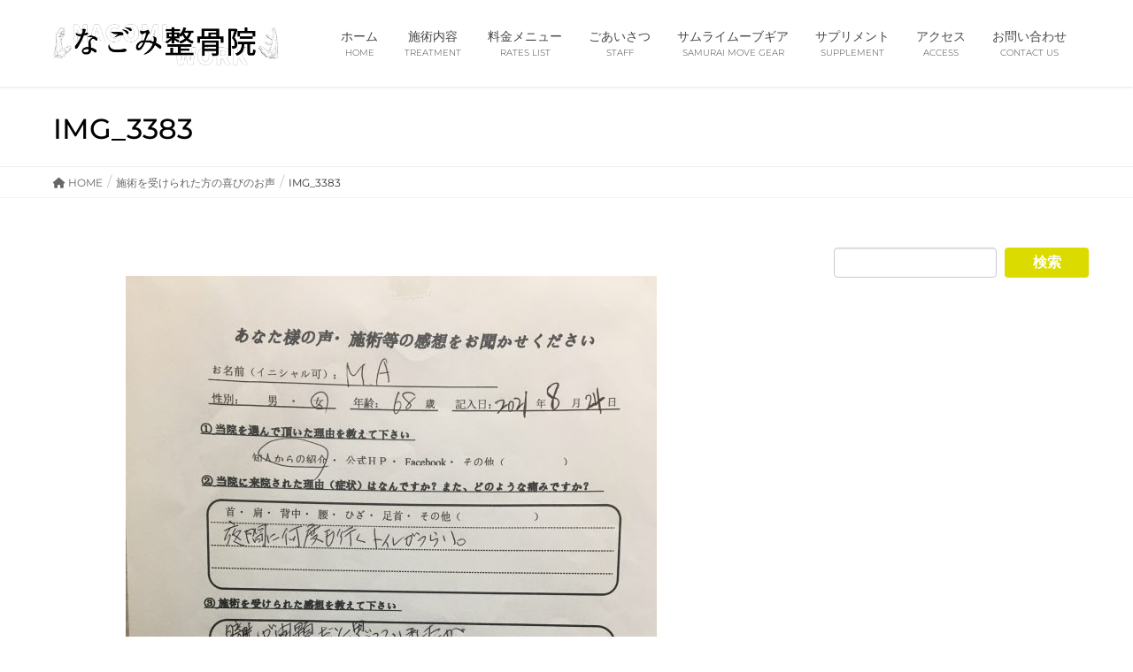

--- FILE ---
content_type: text/html; charset=UTF-8
request_url: https://nagomi-osaka.com/%E6%96%BD%E8%A1%93%E3%82%92%E5%8F%97%E3%81%91%E3%82%89%E3%82%8C%E3%81%9F%E6%96%B9%E3%81%AE%E5%A3%B0/img_3383-2
body_size: 116411
content:
<!DOCTYPE html>
<html dir="ltr" lang="ja" prefix="og: https://ogp.me/ns#">
<head>
<meta charset="utf-8">
<meta http-equiv="X-UA-Compatible" content="IE=edge">
<meta name="viewport" content="width=device-width, initial-scale=1">
<!-- Google tag (gtag.js) --><script async src="https://www.googletagmanager.com/gtag/js?id=UA-165349652-1"></script><script>window.dataLayer = window.dataLayer || [];function gtag(){dataLayer.push(arguments);}gtag('js', new Date());gtag('config', 'UA-165349652-1');</script>
<title>IMG_3383 | なごみ整骨院</title>

		<!-- All in One SEO 4.5.9.2 - aioseo.com -->
		<meta name="robots" content="max-image-preview:large" />
		<link rel="canonical" href="https://nagomi-osaka.com/%e6%96%bd%e8%a1%93%e3%82%92%e5%8f%97%e3%81%91%e3%82%89%e3%82%8c%e3%81%9f%e6%96%b9%e3%81%ae%e5%a3%b0/img_3383-2" />
		<meta name="generator" content="All in One SEO (AIOSEO) 4.5.9.2" />
		<meta property="og:locale" content="ja_JP" />
		<meta property="og:site_name" content="なごみ整骨院 | 大阪市阿倍野区・天王寺区でストレス除去・イップス・恐怖症・産後うつなら｜エネルギー療法のなごみ整骨院へ" />
		<meta property="og:type" content="article" />
		<meta property="og:title" content="IMG_3383 | なごみ整骨院" />
		<meta property="og:url" content="https://nagomi-osaka.com/%e6%96%bd%e8%a1%93%e3%82%92%e5%8f%97%e3%81%91%e3%82%89%e3%82%8c%e3%81%9f%e6%96%b9%e3%81%ae%e5%a3%b0/img_3383-2" />
		<meta property="article:published_time" content="2022-05-06T05:39:34+00:00" />
		<meta property="article:modified_time" content="2022-05-06T05:39:34+00:00" />
		<meta name="twitter:card" content="summary" />
		<meta name="twitter:title" content="IMG_3383 | なごみ整骨院" />
		<script type="application/ld+json" class="aioseo-schema">
			{"@context":"https:\/\/schema.org","@graph":[{"@type":"BreadcrumbList","@id":"https:\/\/nagomi-osaka.com\/%e6%96%bd%e8%a1%93%e3%82%92%e5%8f%97%e3%81%91%e3%82%89%e3%82%8c%e3%81%9f%e6%96%b9%e3%81%ae%e5%a3%b0\/img_3383-2#breadcrumblist","itemListElement":[{"@type":"ListItem","@id":"https:\/\/nagomi-osaka.com\/#listItem","position":1,"name":"\u5bb6","item":"https:\/\/nagomi-osaka.com\/","nextItem":"https:\/\/nagomi-osaka.com\/%e6%96%bd%e8%a1%93%e3%82%92%e5%8f%97%e3%81%91%e3%82%89%e3%82%8c%e3%81%9f%e6%96%b9%e3%81%ae%e5%a3%b0\/img_3383-2#listItem"},{"@type":"ListItem","@id":"https:\/\/nagomi-osaka.com\/%e6%96%bd%e8%a1%93%e3%82%92%e5%8f%97%e3%81%91%e3%82%89%e3%82%8c%e3%81%9f%e6%96%b9%e3%81%ae%e5%a3%b0\/img_3383-2#listItem","position":2,"name":"IMG_3383","previousItem":"https:\/\/nagomi-osaka.com\/#listItem"}]},{"@type":"ItemPage","@id":"https:\/\/nagomi-osaka.com\/%e6%96%bd%e8%a1%93%e3%82%92%e5%8f%97%e3%81%91%e3%82%89%e3%82%8c%e3%81%9f%e6%96%b9%e3%81%ae%e5%a3%b0\/img_3383-2#itempage","url":"https:\/\/nagomi-osaka.com\/%e6%96%bd%e8%a1%93%e3%82%92%e5%8f%97%e3%81%91%e3%82%89%e3%82%8c%e3%81%9f%e6%96%b9%e3%81%ae%e5%a3%b0\/img_3383-2","name":"IMG_3383 | \u306a\u3054\u307f\u6574\u9aa8\u9662","inLanguage":"ja","isPartOf":{"@id":"https:\/\/nagomi-osaka.com\/#website"},"breadcrumb":{"@id":"https:\/\/nagomi-osaka.com\/%e6%96%bd%e8%a1%93%e3%82%92%e5%8f%97%e3%81%91%e3%82%89%e3%82%8c%e3%81%9f%e6%96%b9%e3%81%ae%e5%a3%b0\/img_3383-2#breadcrumblist"},"author":{"@id":"https:\/\/nagomi-osaka.com\/author\/custom#author"},"creator":{"@id":"https:\/\/nagomi-osaka.com\/author\/custom#author"},"datePublished":"2022-05-06T14:39:34+09:00","dateModified":"2022-05-06T14:39:34+09:00"},{"@type":"Organization","@id":"https:\/\/nagomi-osaka.com\/#organization","name":"\u306a\u3054\u307f\u6574\u9aa8\u9662","url":"https:\/\/nagomi-osaka.com\/"},{"@type":"Person","@id":"https:\/\/nagomi-osaka.com\/author\/custom#author","url":"https:\/\/nagomi-osaka.com\/author\/custom","name":"araki","image":{"@type":"ImageObject","@id":"https:\/\/nagomi-osaka.com\/%e6%96%bd%e8%a1%93%e3%82%92%e5%8f%97%e3%81%91%e3%82%89%e3%82%8c%e3%81%9f%e6%96%b9%e3%81%ae%e5%a3%b0\/img_3383-2#authorImage","url":"https:\/\/secure.gravatar.com\/avatar\/be3e8c96d120bae2eac623dcec76862d?s=96&d=mm&r=g","width":96,"height":96,"caption":"araki"}},{"@type":"WebSite","@id":"https:\/\/nagomi-osaka.com\/#website","url":"https:\/\/nagomi-osaka.com\/","name":"\u306a\u3054\u307f\u6574\u9aa8\u9662","description":"\u5927\u962a\u5e02\u963f\u500d\u91ce\u533a\u30fb\u5929\u738b\u5bfa\u533a\u3067\u30b9\u30c8\u30ec\u30b9\u9664\u53bb\u30fb\u30a4\u30c3\u30d7\u30b9\u30fb\u6050\u6016\u75c7\u30fb\u7523\u5f8c\u3046\u3064\u306a\u3089\uff5c\u30a8\u30cd\u30eb\u30ae\u30fc\u7642\u6cd5\u306e\u306a\u3054\u307f\u6574\u9aa8\u9662\u3078","inLanguage":"ja","publisher":{"@id":"https:\/\/nagomi-osaka.com\/#organization"}}]}
		</script>
		<!-- All in One SEO -->

<link rel='dns-prefetch' href='//www.google.com' />
<link rel='dns-prefetch' href='//use.fontawesome.com' />
<link href='https://fonts.gstatic.com' crossorigin rel='preconnect' />
<link rel="alternate" type="application/rss+xml" title="なごみ整骨院 &raquo; フィード" href="https://nagomi-osaka.com/feed" />
<link rel="alternate" type="application/rss+xml" title="なごみ整骨院 &raquo; コメントフィード" href="https://nagomi-osaka.com/comments/feed" />
<meta name="description" content="" /><script type="text/javascript">
/* <![CDATA[ */
window._wpemojiSettings = {"baseUrl":"https:\/\/s.w.org\/images\/core\/emoji\/15.0.3\/72x72\/","ext":".png","svgUrl":"https:\/\/s.w.org\/images\/core\/emoji\/15.0.3\/svg\/","svgExt":".svg","source":{"concatemoji":"https:\/\/nagomi-osaka.com\/wp\/wp-includes\/js\/wp-emoji-release.min.js?ver=6.5.7"}};
/*! This file is auto-generated */
!function(i,n){var o,s,e;function c(e){try{var t={supportTests:e,timestamp:(new Date).valueOf()};sessionStorage.setItem(o,JSON.stringify(t))}catch(e){}}function p(e,t,n){e.clearRect(0,0,e.canvas.width,e.canvas.height),e.fillText(t,0,0);var t=new Uint32Array(e.getImageData(0,0,e.canvas.width,e.canvas.height).data),r=(e.clearRect(0,0,e.canvas.width,e.canvas.height),e.fillText(n,0,0),new Uint32Array(e.getImageData(0,0,e.canvas.width,e.canvas.height).data));return t.every(function(e,t){return e===r[t]})}function u(e,t,n){switch(t){case"flag":return n(e,"\ud83c\udff3\ufe0f\u200d\u26a7\ufe0f","\ud83c\udff3\ufe0f\u200b\u26a7\ufe0f")?!1:!n(e,"\ud83c\uddfa\ud83c\uddf3","\ud83c\uddfa\u200b\ud83c\uddf3")&&!n(e,"\ud83c\udff4\udb40\udc67\udb40\udc62\udb40\udc65\udb40\udc6e\udb40\udc67\udb40\udc7f","\ud83c\udff4\u200b\udb40\udc67\u200b\udb40\udc62\u200b\udb40\udc65\u200b\udb40\udc6e\u200b\udb40\udc67\u200b\udb40\udc7f");case"emoji":return!n(e,"\ud83d\udc26\u200d\u2b1b","\ud83d\udc26\u200b\u2b1b")}return!1}function f(e,t,n){var r="undefined"!=typeof WorkerGlobalScope&&self instanceof WorkerGlobalScope?new OffscreenCanvas(300,150):i.createElement("canvas"),a=r.getContext("2d",{willReadFrequently:!0}),o=(a.textBaseline="top",a.font="600 32px Arial",{});return e.forEach(function(e){o[e]=t(a,e,n)}),o}function t(e){var t=i.createElement("script");t.src=e,t.defer=!0,i.head.appendChild(t)}"undefined"!=typeof Promise&&(o="wpEmojiSettingsSupports",s=["flag","emoji"],n.supports={everything:!0,everythingExceptFlag:!0},e=new Promise(function(e){i.addEventListener("DOMContentLoaded",e,{once:!0})}),new Promise(function(t){var n=function(){try{var e=JSON.parse(sessionStorage.getItem(o));if("object"==typeof e&&"number"==typeof e.timestamp&&(new Date).valueOf()<e.timestamp+604800&&"object"==typeof e.supportTests)return e.supportTests}catch(e){}return null}();if(!n){if("undefined"!=typeof Worker&&"undefined"!=typeof OffscreenCanvas&&"undefined"!=typeof URL&&URL.createObjectURL&&"undefined"!=typeof Blob)try{var e="postMessage("+f.toString()+"("+[JSON.stringify(s),u.toString(),p.toString()].join(",")+"));",r=new Blob([e],{type:"text/javascript"}),a=new Worker(URL.createObjectURL(r),{name:"wpTestEmojiSupports"});return void(a.onmessage=function(e){c(n=e.data),a.terminate(),t(n)})}catch(e){}c(n=f(s,u,p))}t(n)}).then(function(e){for(var t in e)n.supports[t]=e[t],n.supports.everything=n.supports.everything&&n.supports[t],"flag"!==t&&(n.supports.everythingExceptFlag=n.supports.everythingExceptFlag&&n.supports[t]);n.supports.everythingExceptFlag=n.supports.everythingExceptFlag&&!n.supports.flag,n.DOMReady=!1,n.readyCallback=function(){n.DOMReady=!0}}).then(function(){return e}).then(function(){var e;n.supports.everything||(n.readyCallback(),(e=n.source||{}).concatemoji?t(e.concatemoji):e.wpemoji&&e.twemoji&&(t(e.twemoji),t(e.wpemoji)))}))}((window,document),window._wpemojiSettings);
/* ]]> */
</script>
<link rel='stylesheet' id='vkExUnit_common_style-css' href='https://nagomi-osaka.com/wp/wp-content/plugins/vk-all-in-one-expansion-unit/assets/css/vkExUnit_style.css?ver=9.97.1.1' type='text/css' media='all' />
<style id='vkExUnit_common_style-inline-css' type='text/css'>
.veu_promotion-alert__content--text { border: 1px solid rgba(0,0,0,0.125); padding: 0.5em 1em; border-radius: var(--vk-size-radius); margin-bottom: var(--vk-margin-block-bottom); font-size: 0.875rem; } /* Alert Content部分に段落タグを入れた場合に最後の段落の余白を0にする */ .veu_promotion-alert__content--text p:last-of-type{ margin-bottom:0; margin-top: 0; }
:root {--ver_page_top_button_url:url(https://nagomi-osaka.com/wp/wp-content/plugins/vk-all-in-one-expansion-unit/assets/images/to-top-btn-icon.svg);}@font-face {font-weight: normal;font-style: normal;font-family: "vk_sns";src: url("https://nagomi-osaka.com/wp/wp-content/plugins/vk-all-in-one-expansion-unit/inc/sns/icons/fonts/vk_sns.eot?-bq20cj");src: url("https://nagomi-osaka.com/wp/wp-content/plugins/vk-all-in-one-expansion-unit/inc/sns/icons/fonts/vk_sns.eot?#iefix-bq20cj") format("embedded-opentype"),url("https://nagomi-osaka.com/wp/wp-content/plugins/vk-all-in-one-expansion-unit/inc/sns/icons/fonts/vk_sns.woff?-bq20cj") format("woff"),url("https://nagomi-osaka.com/wp/wp-content/plugins/vk-all-in-one-expansion-unit/inc/sns/icons/fonts/vk_sns.ttf?-bq20cj") format("truetype"),url("https://nagomi-osaka.com/wp/wp-content/plugins/vk-all-in-one-expansion-unit/inc/sns/icons/fonts/vk_sns.svg?-bq20cj#vk_sns") format("svg");}
</style>
<style id='wp-emoji-styles-inline-css' type='text/css'>

	img.wp-smiley, img.emoji {
		display: inline !important;
		border: none !important;
		box-shadow: none !important;
		height: 1em !important;
		width: 1em !important;
		margin: 0 0.07em !important;
		vertical-align: -0.1em !important;
		background: none !important;
		padding: 0 !important;
	}
</style>
<link rel='stylesheet' id='wp-block-library-css' href='https://nagomi-osaka.com/wp/wp-includes/css/dist/block-library/style.min.css?ver=6.5.7' type='text/css' media='all' />
<style id='wp-block-library-inline-css' type='text/css'>
/* VK Color Palettes */
</style>
<link rel='stylesheet' id='vk-blocks/alert-css' href='https://nagomi-osaka.com/wp/wp-content/plugins/vk-blocks/build/alert/style.css?ver=1.71.0.1' type='text/css' media='all' />
<link rel='stylesheet' id='vk-blocks/ancestor-page-list-css' href='https://nagomi-osaka.com/wp/wp-content/plugins/vk-blocks/build/ancestor-page-list/style.css?ver=1.71.0.1' type='text/css' media='all' />
<link rel='stylesheet' id='vk-blocks/balloon-css' href='https://nagomi-osaka.com/wp/wp-content/plugins/vk-blocks/build/balloon/style.css?ver=1.71.0.1' type='text/css' media='all' />
<link rel='stylesheet' id='vk-blocks/border-box-css' href='https://nagomi-osaka.com/wp/wp-content/plugins/vk-blocks/build/border-box/style.css?ver=1.71.0.1' type='text/css' media='all' />
<link rel='stylesheet' id='vk-blocks/button-css' href='https://nagomi-osaka.com/wp/wp-content/plugins/vk-blocks/build/button/style.css?ver=1.71.0.1' type='text/css' media='all' />
<link rel='stylesheet' id='vk-blocks/faq-css' href='https://nagomi-osaka.com/wp/wp-content/plugins/vk-blocks/build/faq/style.css?ver=1.71.0.1' type='text/css' media='all' />
<link rel='stylesheet' id='vk-blocks/flow-css' href='https://nagomi-osaka.com/wp/wp-content/plugins/vk-blocks/build/flow/style.css?ver=1.71.0.1' type='text/css' media='all' />
<link rel='stylesheet' id='vk-blocks/heading-css' href='https://nagomi-osaka.com/wp/wp-content/plugins/vk-blocks/build/heading/style.css?ver=1.71.0.1' type='text/css' media='all' />
<link rel='stylesheet' id='vk-blocks/icon-css' href='https://nagomi-osaka.com/wp/wp-content/plugins/vk-blocks/build/icon/style.css?ver=1.71.0.1' type='text/css' media='all' />
<link rel='stylesheet' id='vk-blocks/icon-outer-css' href='https://nagomi-osaka.com/wp/wp-content/plugins/vk-blocks/build/icon-outer/style.css?ver=1.71.0.1' type='text/css' media='all' />
<link rel='stylesheet' id='vk-blocks/pr-blocks-css' href='https://nagomi-osaka.com/wp/wp-content/plugins/vk-blocks/build/pr-blocks/style.css?ver=1.71.0.1' type='text/css' media='all' />
<link rel='stylesheet' id='vk-blocks/pr-content-css' href='https://nagomi-osaka.com/wp/wp-content/plugins/vk-blocks/build/pr-content/style.css?ver=1.71.0.1' type='text/css' media='all' />
<link rel='stylesheet' id='vk-swiper-style-css' href='https://nagomi-osaka.com/wp/wp-content/plugins/vk-blocks/vendor/vektor-inc/vk-swiper/src/assets/css/swiper-bundle.min.css?ver=11.0.2' type='text/css' media='all' />
<link rel='stylesheet' id='vk-blocks/slider-css' href='https://nagomi-osaka.com/wp/wp-content/plugins/vk-blocks/build/slider/style.css?ver=1.71.0.1' type='text/css' media='all' />
<link rel='stylesheet' id='vk-blocks/slider-item-css' href='https://nagomi-osaka.com/wp/wp-content/plugins/vk-blocks/build/slider-item/style.css?ver=1.71.0.1' type='text/css' media='all' />
<link rel='stylesheet' id='vk-blocks/spacer-css' href='https://nagomi-osaka.com/wp/wp-content/plugins/vk-blocks/build/spacer/style.css?ver=1.71.0.1' type='text/css' media='all' />
<link rel='stylesheet' id='vk-blocks/staff-css' href='https://nagomi-osaka.com/wp/wp-content/plugins/vk-blocks/build/staff/style.css?ver=1.71.0.1' type='text/css' media='all' />
<style id='classic-theme-styles-inline-css' type='text/css'>
/*! This file is auto-generated */
.wp-block-button__link{color:#fff;background-color:#32373c;border-radius:9999px;box-shadow:none;text-decoration:none;padding:calc(.667em + 2px) calc(1.333em + 2px);font-size:1.125em}.wp-block-file__button{background:#32373c;color:#fff;text-decoration:none}
</style>
<style id='global-styles-inline-css' type='text/css'>
body{--wp--preset--color--black: #000000;--wp--preset--color--cyan-bluish-gray: #abb8c3;--wp--preset--color--white: #ffffff;--wp--preset--color--pale-pink: #f78da7;--wp--preset--color--vivid-red: #cf2e2e;--wp--preset--color--luminous-vivid-orange: #ff6900;--wp--preset--color--luminous-vivid-amber: #fcb900;--wp--preset--color--light-green-cyan: #7bdcb5;--wp--preset--color--vivid-green-cyan: #00d084;--wp--preset--color--pale-cyan-blue: #8ed1fc;--wp--preset--color--vivid-cyan-blue: #0693e3;--wp--preset--color--vivid-purple: #9b51e0;--wp--preset--gradient--vivid-cyan-blue-to-vivid-purple: linear-gradient(135deg,rgba(6,147,227,1) 0%,rgb(155,81,224) 100%);--wp--preset--gradient--light-green-cyan-to-vivid-green-cyan: linear-gradient(135deg,rgb(122,220,180) 0%,rgb(0,208,130) 100%);--wp--preset--gradient--luminous-vivid-amber-to-luminous-vivid-orange: linear-gradient(135deg,rgba(252,185,0,1) 0%,rgba(255,105,0,1) 100%);--wp--preset--gradient--luminous-vivid-orange-to-vivid-red: linear-gradient(135deg,rgba(255,105,0,1) 0%,rgb(207,46,46) 100%);--wp--preset--gradient--very-light-gray-to-cyan-bluish-gray: linear-gradient(135deg,rgb(238,238,238) 0%,rgb(169,184,195) 100%);--wp--preset--gradient--cool-to-warm-spectrum: linear-gradient(135deg,rgb(74,234,220) 0%,rgb(151,120,209) 20%,rgb(207,42,186) 40%,rgb(238,44,130) 60%,rgb(251,105,98) 80%,rgb(254,248,76) 100%);--wp--preset--gradient--blush-light-purple: linear-gradient(135deg,rgb(255,206,236) 0%,rgb(152,150,240) 100%);--wp--preset--gradient--blush-bordeaux: linear-gradient(135deg,rgb(254,205,165) 0%,rgb(254,45,45) 50%,rgb(107,0,62) 100%);--wp--preset--gradient--luminous-dusk: linear-gradient(135deg,rgb(255,203,112) 0%,rgb(199,81,192) 50%,rgb(65,88,208) 100%);--wp--preset--gradient--pale-ocean: linear-gradient(135deg,rgb(255,245,203) 0%,rgb(182,227,212) 50%,rgb(51,167,181) 100%);--wp--preset--gradient--electric-grass: linear-gradient(135deg,rgb(202,248,128) 0%,rgb(113,206,126) 100%);--wp--preset--gradient--midnight: linear-gradient(135deg,rgb(2,3,129) 0%,rgb(40,116,252) 100%);--wp--preset--font-size--small: 13px;--wp--preset--font-size--medium: 20px;--wp--preset--font-size--large: 36px;--wp--preset--font-size--x-large: 42px;--wp--preset--spacing--20: 0.44rem;--wp--preset--spacing--30: 0.67rem;--wp--preset--spacing--40: 1rem;--wp--preset--spacing--50: 1.5rem;--wp--preset--spacing--60: 2.25rem;--wp--preset--spacing--70: 3.38rem;--wp--preset--spacing--80: 5.06rem;--wp--preset--shadow--natural: 6px 6px 9px rgba(0, 0, 0, 0.2);--wp--preset--shadow--deep: 12px 12px 50px rgba(0, 0, 0, 0.4);--wp--preset--shadow--sharp: 6px 6px 0px rgba(0, 0, 0, 0.2);--wp--preset--shadow--outlined: 6px 6px 0px -3px rgba(255, 255, 255, 1), 6px 6px rgba(0, 0, 0, 1);--wp--preset--shadow--crisp: 6px 6px 0px rgba(0, 0, 0, 1);}:where(.is-layout-flex){gap: 0.5em;}:where(.is-layout-grid){gap: 0.5em;}body .is-layout-flex{display: flex;}body .is-layout-flex{flex-wrap: wrap;align-items: center;}body .is-layout-flex > *{margin: 0;}body .is-layout-grid{display: grid;}body .is-layout-grid > *{margin: 0;}:where(.wp-block-columns.is-layout-flex){gap: 2em;}:where(.wp-block-columns.is-layout-grid){gap: 2em;}:where(.wp-block-post-template.is-layout-flex){gap: 1.25em;}:where(.wp-block-post-template.is-layout-grid){gap: 1.25em;}.has-black-color{color: var(--wp--preset--color--black) !important;}.has-cyan-bluish-gray-color{color: var(--wp--preset--color--cyan-bluish-gray) !important;}.has-white-color{color: var(--wp--preset--color--white) !important;}.has-pale-pink-color{color: var(--wp--preset--color--pale-pink) !important;}.has-vivid-red-color{color: var(--wp--preset--color--vivid-red) !important;}.has-luminous-vivid-orange-color{color: var(--wp--preset--color--luminous-vivid-orange) !important;}.has-luminous-vivid-amber-color{color: var(--wp--preset--color--luminous-vivid-amber) !important;}.has-light-green-cyan-color{color: var(--wp--preset--color--light-green-cyan) !important;}.has-vivid-green-cyan-color{color: var(--wp--preset--color--vivid-green-cyan) !important;}.has-pale-cyan-blue-color{color: var(--wp--preset--color--pale-cyan-blue) !important;}.has-vivid-cyan-blue-color{color: var(--wp--preset--color--vivid-cyan-blue) !important;}.has-vivid-purple-color{color: var(--wp--preset--color--vivid-purple) !important;}.has-black-background-color{background-color: var(--wp--preset--color--black) !important;}.has-cyan-bluish-gray-background-color{background-color: var(--wp--preset--color--cyan-bluish-gray) !important;}.has-white-background-color{background-color: var(--wp--preset--color--white) !important;}.has-pale-pink-background-color{background-color: var(--wp--preset--color--pale-pink) !important;}.has-vivid-red-background-color{background-color: var(--wp--preset--color--vivid-red) !important;}.has-luminous-vivid-orange-background-color{background-color: var(--wp--preset--color--luminous-vivid-orange) !important;}.has-luminous-vivid-amber-background-color{background-color: var(--wp--preset--color--luminous-vivid-amber) !important;}.has-light-green-cyan-background-color{background-color: var(--wp--preset--color--light-green-cyan) !important;}.has-vivid-green-cyan-background-color{background-color: var(--wp--preset--color--vivid-green-cyan) !important;}.has-pale-cyan-blue-background-color{background-color: var(--wp--preset--color--pale-cyan-blue) !important;}.has-vivid-cyan-blue-background-color{background-color: var(--wp--preset--color--vivid-cyan-blue) !important;}.has-vivid-purple-background-color{background-color: var(--wp--preset--color--vivid-purple) !important;}.has-black-border-color{border-color: var(--wp--preset--color--black) !important;}.has-cyan-bluish-gray-border-color{border-color: var(--wp--preset--color--cyan-bluish-gray) !important;}.has-white-border-color{border-color: var(--wp--preset--color--white) !important;}.has-pale-pink-border-color{border-color: var(--wp--preset--color--pale-pink) !important;}.has-vivid-red-border-color{border-color: var(--wp--preset--color--vivid-red) !important;}.has-luminous-vivid-orange-border-color{border-color: var(--wp--preset--color--luminous-vivid-orange) !important;}.has-luminous-vivid-amber-border-color{border-color: var(--wp--preset--color--luminous-vivid-amber) !important;}.has-light-green-cyan-border-color{border-color: var(--wp--preset--color--light-green-cyan) !important;}.has-vivid-green-cyan-border-color{border-color: var(--wp--preset--color--vivid-green-cyan) !important;}.has-pale-cyan-blue-border-color{border-color: var(--wp--preset--color--pale-cyan-blue) !important;}.has-vivid-cyan-blue-border-color{border-color: var(--wp--preset--color--vivid-cyan-blue) !important;}.has-vivid-purple-border-color{border-color: var(--wp--preset--color--vivid-purple) !important;}.has-vivid-cyan-blue-to-vivid-purple-gradient-background{background: var(--wp--preset--gradient--vivid-cyan-blue-to-vivid-purple) !important;}.has-light-green-cyan-to-vivid-green-cyan-gradient-background{background: var(--wp--preset--gradient--light-green-cyan-to-vivid-green-cyan) !important;}.has-luminous-vivid-amber-to-luminous-vivid-orange-gradient-background{background: var(--wp--preset--gradient--luminous-vivid-amber-to-luminous-vivid-orange) !important;}.has-luminous-vivid-orange-to-vivid-red-gradient-background{background: var(--wp--preset--gradient--luminous-vivid-orange-to-vivid-red) !important;}.has-very-light-gray-to-cyan-bluish-gray-gradient-background{background: var(--wp--preset--gradient--very-light-gray-to-cyan-bluish-gray) !important;}.has-cool-to-warm-spectrum-gradient-background{background: var(--wp--preset--gradient--cool-to-warm-spectrum) !important;}.has-blush-light-purple-gradient-background{background: var(--wp--preset--gradient--blush-light-purple) !important;}.has-blush-bordeaux-gradient-background{background: var(--wp--preset--gradient--blush-bordeaux) !important;}.has-luminous-dusk-gradient-background{background: var(--wp--preset--gradient--luminous-dusk) !important;}.has-pale-ocean-gradient-background{background: var(--wp--preset--gradient--pale-ocean) !important;}.has-electric-grass-gradient-background{background: var(--wp--preset--gradient--electric-grass) !important;}.has-midnight-gradient-background{background: var(--wp--preset--gradient--midnight) !important;}.has-small-font-size{font-size: var(--wp--preset--font-size--small) !important;}.has-medium-font-size{font-size: var(--wp--preset--font-size--medium) !important;}.has-large-font-size{font-size: var(--wp--preset--font-size--large) !important;}.has-x-large-font-size{font-size: var(--wp--preset--font-size--x-large) !important;}
.wp-block-navigation a:where(:not(.wp-element-button)){color: inherit;}
:where(.wp-block-post-template.is-layout-flex){gap: 1.25em;}:where(.wp-block-post-template.is-layout-grid){gap: 1.25em;}
:where(.wp-block-columns.is-layout-flex){gap: 2em;}:where(.wp-block-columns.is-layout-grid){gap: 2em;}
.wp-block-pullquote{font-size: 1.5em;line-height: 1.6;}
</style>
<link rel='stylesheet' id='contact-form-7-css' href='https://nagomi-osaka.com/wp/wp-content/plugins/contact-form-7/includes/css/styles.css?ver=5.9.3' type='text/css' media='all' />
<link rel='stylesheet' id='crp-style-masonry-css' href='https://nagomi-osaka.com/wp/wp-content/plugins/contextual-related-posts/css/masonry.min.css?ver=3.4.1' type='text/css' media='all' />
<link rel='stylesheet' id='veu-cta-css' href='https://nagomi-osaka.com/wp/wp-content/plugins/vk-all-in-one-expansion-unit/inc/call-to-action/package/assets/css/style.css?ver=9.97.1.1' type='text/css' media='all' />
<link rel='stylesheet' id='wordpress-popular-posts-css-css' href='https://nagomi-osaka.com/wp/wp-content/plugins/wordpress-popular-posts/assets/css/wpp.css?ver=6.4.2' type='text/css' media='all' />
<link rel='stylesheet' id='lightning-design-style-css' href='https://nagomi-osaka.com/wp/wp-content/themes/lightning/_g2/design-skin/origin/css/style.css?ver=14.9.2' type='text/css' media='all' />
<style id='lightning-design-style-inline-css' type='text/css'>
:root {--color-key:#dbdb00;--color-key-dark:#464645;}
/* ltg common custom */:root {--vk-menu-acc-btn-border-color:#333;--vk-color-primary:#dbdb00;--vk-color-primary-dark:#464645;--vk-color-primary-vivid:#f0f000;--color-key:#dbdb00;--color-key-dark:#464645;}.veu_color_txt_key { color:#464645 ; }.veu_color_bg_key { background-color:#464645 ; }.veu_color_border_key { border-color:#464645 ; }.btn-default { border-color:#dbdb00;color:#dbdb00;}.btn-default:focus,.btn-default:hover { border-color:#dbdb00;background-color: #dbdb00; }.wp-block-search__button,.btn-primary { background-color:#dbdb00;border-color:#464645; }.wp-block-search__button:focus,.wp-block-search__button:hover,.btn-primary:not(:disabled):not(.disabled):active,.btn-primary:focus,.btn-primary:hover { background-color:#464645;border-color:#dbdb00; }.btn-outline-primary { color : #dbdb00 ; border-color:#dbdb00; }.btn-outline-primary:not(:disabled):not(.disabled):active,.btn-outline-primary:focus,.btn-outline-primary:hover { color : #fff; background-color:#dbdb00;border-color:#464645; }a { color:#dbdb00; }a:hover { color:#464645; }
a { color:#464645 ; }a:hover { color:#dbdb00 ; }.page-header { background-color:#dbdb00; }h1.entry-title:first-letter,.single h1.entry-title:first-letter { color:#dbdb00; }h2,.mainSection-title { border-top-color:#dbdb00; }h3:after,.subSection-title:after { border-bottom-color:#dbdb00; }.media .media-body .media-heading a:hover { color:#dbdb00; }ul.page-numbers li span.page-numbers.current,.page-link dl .post-page-numbers.current { background-color:#dbdb00; }.pager li > a { border-color:#dbdb00;color:#dbdb00;}.pager li > a:hover { background-color:#dbdb00;color:#fff;}footer { border-top-color:#dbdb00; }dt { border-left-color:#dbdb00; }@media (min-width: 768px){ ul.gMenu > li > a:after { border-bottom-color: #dbdb00 ; }} /* @media (min-width: 768px) */
</style>
<link rel='stylesheet' id='vk-blocks-build-css-css' href='https://nagomi-osaka.com/wp/wp-content/plugins/vk-blocks/build/block-build.css?ver=1.71.0.1' type='text/css' media='all' />
<style id='vk-blocks-build-css-inline-css' type='text/css'>
:root {--vk_flow-arrow: url(https://nagomi-osaka.com/wp/wp-content/plugins/vk-blocks/inc/vk-blocks/images/arrow_bottom.svg);--vk_image-mask-wave01: url(https://nagomi-osaka.com/wp/wp-content/plugins/vk-blocks/inc/vk-blocks/images/wave01.svg);--vk_image-mask-wave02: url(https://nagomi-osaka.com/wp/wp-content/plugins/vk-blocks/inc/vk-blocks/images/wave02.svg);--vk_image-mask-wave03: url(https://nagomi-osaka.com/wp/wp-content/plugins/vk-blocks/inc/vk-blocks/images/wave03.svg);--vk_image-mask-wave04: url(https://nagomi-osaka.com/wp/wp-content/plugins/vk-blocks/inc/vk-blocks/images/wave04.svg);}

	:root {

		--vk-balloon-border-width:1px;

		--vk-balloon-speech-offset:-12px;
	}
	
</style>
<link rel='stylesheet' id='lightning-common-style-css' href='https://nagomi-osaka.com/wp/wp-content/themes/lightning/_g2/assets/css/common.css?ver=14.9.2' type='text/css' media='all' />
<style id='lightning-common-style-inline-css' type='text/css'>
/* vk-mobile-nav */:root {--vk-mobile-nav-menu-btn-bg-src: url("https://nagomi-osaka.com/wp/wp-content/themes/lightning/_g2/inc/vk-mobile-nav/package//images/vk-menu-btn-black.svg");--vk-mobile-nav-menu-btn-close-bg-src: url("https://nagomi-osaka.com/wp/wp-content/themes/lightning/_g2/inc/vk-mobile-nav/package//images/vk-menu-close-black.svg");--vk-menu-acc-icon-open-black-bg-src: url("https://nagomi-osaka.com/wp/wp-content/themes/lightning/_g2/inc/vk-mobile-nav/package//images/vk-menu-acc-icon-open-black.svg");--vk-menu-acc-icon-open-white-bg-src: url("https://nagomi-osaka.com/wp/wp-content/themes/lightning/_g2/inc/vk-mobile-nav/package//images/vk-menu-acc-icon-open-white.svg");--vk-menu-acc-icon-close-black-bg-src: url("https://nagomi-osaka.com/wp/wp-content/themes/lightning/_g2/inc/vk-mobile-nav/package//images/vk-menu-close-black.svg");--vk-menu-acc-icon-close-white-bg-src: url("https://nagomi-osaka.com/wp/wp-content/themes/lightning/_g2/inc/vk-mobile-nav/package//images/vk-menu-close-white.svg");}
</style>
<link rel='stylesheet' id='lightning-theme-style-css' href='https://nagomi-osaka.com/wp/wp-content/themes/lightning_child_sample/style.css?ver=14.9.2' type='text/css' media='all' />
<link rel='stylesheet' id='tablepress-default-css' href='https://nagomi-osaka.com/wp/wp-content/plugins/tablepress/css/build/default.css?ver=2.3' type='text/css' media='all' />
<link rel='stylesheet' id='font-awesome-official-css' href='https://use.fontawesome.com/releases/v6.5.2/css/all.css' type='text/css' media='all' integrity="sha384-PPIZEGYM1v8zp5Py7UjFb79S58UeqCL9pYVnVPURKEqvioPROaVAJKKLzvH2rDnI" crossorigin="anonymous" />
<link rel='stylesheet' id='font-awesome-official-v4shim-css' href='https://use.fontawesome.com/releases/v6.5.2/css/v4-shims.css' type='text/css' media='all' integrity="sha384-XyvK/kKwgVW+fuRkusfLgfhAMuaxLPSOY8W7wj8tUkf0Nr2WGHniPmpdu+cmPS5n" crossorigin="anonymous" />
<script type="application/json" id="wpp-json">

{"sampling_active":0,"sampling_rate":100,"ajax_url":"https:\/\/nagomi-osaka.com\/wp-json\/wordpress-popular-posts\/v1\/popular-posts","api_url":"https:\/\/nagomi-osaka.com\/wp-json\/wordpress-popular-posts","ID":5061,"token":"7836532023","lang":0,"debug":0}

</script>
<script type="text/javascript" src="https://nagomi-osaka.com/wp/wp-content/plugins/wordpress-popular-posts/assets/js/wpp.min.js?ver=6.4.2" id="wpp-js-js"></script>
<script type="text/javascript" src="https://nagomi-osaka.com/wp/wp-includes/js/jquery/jquery.min.js?ver=3.7.1" id="jquery-core-js"></script>
<script type="text/javascript" src="https://nagomi-osaka.com/wp/wp-includes/js/jquery/jquery-migrate.min.js?ver=3.4.1" id="jquery-migrate-js"></script>
<script type="text/javascript" src="https://nagomi-osaka.com/wp/wp-content/plugins/standard-widget-extensions/js/jquery.cookie.js?ver=6.5.7" id="jquery-cookie-js"></script>
<link rel="https://api.w.org/" href="https://nagomi-osaka.com/wp-json/" /><link rel="alternate" type="application/json" href="https://nagomi-osaka.com/wp-json/wp/v2/media/5061" /><link rel="EditURI" type="application/rsd+xml" title="RSD" href="https://nagomi-osaka.com/wp/xmlrpc.php?rsd" />
<meta name="generator" content="WordPress 6.5.7" />
<link rel='shortlink' href='https://nagomi-osaka.com/?p=5061' />
<link rel="alternate" type="application/json+oembed" href="https://nagomi-osaka.com/wp-json/oembed/1.0/embed?url=https%3A%2F%2Fnagomi-osaka.com%2F%25e6%2596%25bd%25e8%25a1%2593%25e3%2582%2592%25e5%258f%2597%25e3%2581%2591%25e3%2582%2589%25e3%2582%258c%25e3%2581%259f%25e6%2596%25b9%25e3%2581%25ae%25e5%25a3%25b0%2Fimg_3383-2" />
<link rel="alternate" type="text/xml+oembed" href="https://nagomi-osaka.com/wp-json/oembed/1.0/embed?url=https%3A%2F%2Fnagomi-osaka.com%2F%25e6%2596%25bd%25e8%25a1%2593%25e3%2582%2592%25e5%258f%2597%25e3%2581%2591%25e3%2582%2589%25e3%2582%258c%25e3%2581%259f%25e6%2596%25b9%25e3%2581%25ae%25e5%25a3%25b0%2Fimg_3383-2&#038;format=xml" />

<link rel="stylesheet" href="https://nagomi-osaka.com/wp/wp-content/plugins/count-per-day/counter.css" type="text/css" />

<style type="text/css">
        .hm-swe-resize-message {
        height: 50%;
        width: 50%;
        margin: auto;
        position: absolute;
        top: 0; left: 0; bottom: 0; right: 0;
        z-index: 99999;

        color: white;
    }

    .hm-swe-modal-background {
        position: fixed;
        top: 0; left: 0; 	bottom: 0; right: 0;
        background: none repeat scroll 0% 0% rgba(0, 0, 0, 0.85);
        z-index: 99998;
        display: none;
    }
</style>
        
    <script type="text/javascript">
        var ajaxurl = 'https://nagomi-osaka.com/wp/wp-admin/admin-ajax.php';
    </script>
            <style id="wpp-loading-animation-styles">@-webkit-keyframes bgslide{from{background-position-x:0}to{background-position-x:-200%}}@keyframes bgslide{from{background-position-x:0}to{background-position-x:-200%}}.wpp-widget-placeholder,.wpp-widget-block-placeholder,.wpp-shortcode-placeholder{margin:0 auto;width:60px;height:3px;background:#dd3737;background:linear-gradient(90deg,#dd3737 0%,#571313 10%,#dd3737 100%);background-size:200% auto;border-radius:3px;-webkit-animation:bgslide 1s infinite linear;animation:bgslide 1s infinite linear}</style>
            <style id="lightning-color-custom-for-plugins" type="text/css">/* ltg theme common */.color_key_bg,.color_key_bg_hover:hover{background-color: #dbdb00;}.color_key_txt,.color_key_txt_hover:hover{color: #dbdb00;}.color_key_border,.color_key_border_hover:hover{border-color: #dbdb00;}.color_key_dark_bg,.color_key_dark_bg_hover:hover{background-color: #464645;}.color_key_dark_txt,.color_key_dark_txt_hover:hover{color: #464645;}.color_key_dark_border,.color_key_dark_border_hover:hover{border-color: #464645;}</style><!-- [ VK All in One Expansion Unit OGP ] -->
<meta property="og:site_name" content="なごみ整骨院" />
<meta property="og:url" content="https://nagomi-osaka.com/%e6%96%bd%e8%a1%93%e3%82%92%e5%8f%97%e3%81%91%e3%82%89%e3%82%8c%e3%81%9f%e6%96%b9%e3%81%ae%e5%a3%b0/img_3383-2" />
<meta property="og:title" content="IMG_3383 | なごみ整骨院" />
<meta property="og:description" content="" />
<meta property="og:type" content="article" />
<!-- [ / VK All in One Expansion Unit OGP ] -->
<!-- [ VK All in One Expansion Unit twitter card ] -->
<meta name="twitter:card" content="summary_large_image">
<meta name="twitter:description" content="">
<meta name="twitter:title" content="IMG_3383 | なごみ整骨院">
<meta name="twitter:url" content="https://nagomi-osaka.com/%e6%96%bd%e8%a1%93%e3%82%92%e5%8f%97%e3%81%91%e3%82%89%e3%82%8c%e3%81%9f%e6%96%b9%e3%81%ae%e5%a3%b0/img_3383-2">
	<meta name="twitter:domain" content="nagomi-osaka.com">
	<!-- [ / VK All in One Expansion Unit twitter card ] -->
	<link rel="icon" href="https://nagomi-osaka.com/wp/wp-content/uploads/2020/04/cropped-68d936f3ce6b335789141ccc029353d8-32x32.png" sizes="32x32" />
<link rel="icon" href="https://nagomi-osaka.com/wp/wp-content/uploads/2020/04/cropped-68d936f3ce6b335789141ccc029353d8-192x192.png" sizes="192x192" />
<link rel="apple-touch-icon" href="https://nagomi-osaka.com/wp/wp-content/uploads/2020/04/cropped-68d936f3ce6b335789141ccc029353d8-180x180.png" />
<meta name="msapplication-TileImage" content="https://nagomi-osaka.com/wp/wp-content/uploads/2020/04/cropped-68d936f3ce6b335789141ccc029353d8-270x270.png" />
		<style type="text/css" id="wp-custom-css">
			p{
		font-family:'Montserrat', sans-serif;";
		font-size: calc(24rem / 16);
		font-weight: 200;
		color:#000000;
		line-height: 2.17;
		letter-spacing: 0.05em;
}

.veu_relatedPosts .relatedPosts_item {
 width:100%;
}

.col-md-8,.col-md-3{
		padding-right: 5px;
		padding-left: 5px;
}
@media screen and (max-width: 768px) {
	.col-md-8,.col-md-3{
		padding-right: 10px;
		padding-left: 10px;
}
}

.page-header {
    color: #464645;
}

h1.mainSection-title{
		font-size:20px !important;
		background:none;
}

.media{
		background: #fff;
		padding: 30px 30px 5px 30px !important;
		margin-bottom: 20px !important;
		box-shadow: 0px 1px 3px rgba(0, 0, 0, 0.18);
}
@media screen and (max-width: 768px) {
	.media{
		padding: 5px !important;
}
}

.media-heading{
		font-weight: 600 !important;
		font-size: 18px !important;
}

/* ↓ページヘッダー */
.page-header {
    background-color: #fff;
}
/* ↑ページヘッダー */

/* ↓お問い合わせ枠線 */
.form-control{
		border:1px solid #dcd4bc;
}
/* ↑お問い合わせ枠線 */

/* ↓記事サムネイル */
#main .postList,
.home .mainSection .postList {
    display: flex;
    width: 100%;
    flex-wrap:wrap;
}
#main .media,
.home .media {
    padding: 1%;
    margin: 1% 1% 0px;
    border: none;
}
@media (max-width: 480px) {
    #main .media,
    .home .media {
        width: 48%;
    }
}
@media (min-width: 481px) and (max-width: 767px) {
    #main .media,
    .home .media {
        width: 48%;
    }
}
@media (min-width: 768px) {
    #main .media,
    .home .media {
        width: 48%;
    }
}
.entry-meta_items_term,
.blog .entry-meta_items_term,
.home .entry-meta_items_term, {
    display: none;
}

.media-body_excerpt{
		display: none !important;
}

#main .media .postList_thumbnail,
.home .media .postList_thumbnail {
    width: 100%;
    padding-right: 0px;
    float: none;
}
#main .navigation.pagination,
.home .navigation.pagination {
    width: 100%;
}

.postList_thumbnail a{
		border:none !important;
}
/* ↑記事サムネイル */

/* ↓必須ボタン */
.point{
		background-color: #ff7f7f;
		display: inline-block;
    padding: 0.3em 0.5em;
    font-size: 75%;
    font-weight: bold;
    line-height: 1;
    color: #fff;
    text-align: center;
    white-space: nowrap;
    vertical-align: baseline;
    border-radius: 0.4rem;
}
/* ↑必須ボタン */
/* ↓複数選択可ボタン */
.point2{
		background-color: #888;
		display: inline-block;
    padding: 0.3em 0.5em;
    font-size: 75%;
    font-weight: bold;
    line-height: 1;
    color: #fff;
    text-align: center;
    white-space: nowrap;
    vertical-align: baseline;
    border-radius: 0.4rem;
}
/* ↑複数選択可ボタン */
/* ↓ボタン全般 */
.btn{
		border: none;
		font-weight: 600;
}
/* ↑ボタン全般 */

/* ↓施術を受けられた方内部テキスト */
.sp-testimonial-free-section .tfree-client-testimonial p, .sp-testimonial-free-section .tfree-client-testimonial{
		font-size:15px;
		font-family:明朝体;
}

.tfree-client-name{
		font-size:13px !important;
}
/* ↑施術を受けられた方内部テキスト */

.gMenu_outer{
			font-weight: 320;
}


/* ↓テーブル */
table{
		background-color: #fff;
		border:#333333;
		box-shadow: 0 0 5px #999;
}
.table-responsive .table-bordered{
		background-color: #fff;
}

/* ↑テーブル */

.wpp-thumbnail{
			border-radius: 20px;
}

.veu_banner{
			border-radius: 30px;
}

/*↓横に3画像*/
.top-banner{
		display: flex;
		flex-wrap:wrap;
}

.top-banner li {
		width: calc(100%/3);/*←画像を横に2つ並べる場合*/
		padding:0 5px;/*←画像の左右に5pxの余白を入れる場合*/
		box-sizing:border-box;
		position: relative;
		overflow: hidden;
}

.top-banner li img {
		max-width:100%; /*画像のはみだしを防ぐ*/
		height: auto; /*画像の縦横比を維持 */
		border:none; /*←画像を1pxのグレーの枠線で囲む指定の場合*/
		display: block;
		transition-duration: 0.5s;
}

@media screen and (max-width: 768px) {
	.top-banner li{
		display: block;
		width: 80%;
		margin-left : auto;
    margin-right: auto;
}
}

/*↓横に4画像*/
.top-banner2{
		display: flex;
		flex-wrap:wrap
}

.top-banner2 li {
		width: calc(100%/4);/*←画像を横に4つ並べる場合*/
		padding: 10px;/*←画像の左右に15pxの余白を入れる場合*/
		box-sizing:border-box;
		position: relative;
		overflow: hidden;
}

.top-banner2 li img {
		max-width:100%; /*画像のはみだしを防ぐ*/
		height: auto; /*画像の縦横比を維持 */
		border:none; /*←画像を1pxのグレーの枠線で囲む指定の場合*/
		display: block;
		transition-duration: 0.5s;
}
@media screen and (max-width: 768px) {
	.top-banner2 li{
		display: block;
		width: 48%;
		margin-left : auto;
    margin-right: auto;
}
	.top-banner2 li {
		padding:0 5px;
	}
}



/*↓横に2画像*/
.top-banner3{
		display: flex;
		flex-wrap:wrap
}

.top-banner3 li {
		width: calc(100%/2);/*←画像を横に2つ並べる場合*/
		padding: 10px;/*←画像の左右に15pxの余白を入れる場合*/
		box-sizing:border-box;
		position: relative;
		overflow: hidden;
}

.top-banner3 li img {
		max-width:100%; /*画像のはみだしを防ぐ*/
		height: auto; /*画像の縦横比を維持 */
		border:none; /*←画像を1pxのグレーの枠線で囲む指定の場合*/
		display: block;
		transition-duration: 0.5s;
		border-radius: 30px;
}

@media screen and (max-width: 768px) {
	.top-banner3 li {
		padding:0 3px;
		width: 100%;
	}
}

/*↓サムライムーブギアpc横に2画像*/
.samurai-syouhin{
		display: flex;
		flex-wrap:wrap
}

.samurai-syouhin li {
		width: calc(100%/2);/*←画像を横に2つ並べる場合*/
		padding: 10px;/*←画像の左右に15pxの余白を入れる場合*/
		box-sizing:border-box;
		position: relative;
		overflow: hidden;
}

.samurai-syouhin li img {
		max-width:80%; /*画像のはみだしを防ぐ*/
		height: auto; /*画像の縦横比を維持 */
		border:0px; /*←画像を1pxのグレーの枠線で囲む指定の場合*/
		margin: 0 auto;
		display: block;
		transition-duration: 0.5s;
		border-radius: 0px;
}
/*↑サムライムーブギアpc横に2画像*/
/*↓サムライムーブギアsp横に1画像*/
@media screen and (max-width: 768px) {
	.samurai-syouhin li {
		width: 100%;
	}
}
/*↑サムライムーブギアsp横に1画像*/

ul {
  	list-style: none;
		padding-left: 0px;
}

/* ↓フッターの背景画像 */
.section.siteFooter {
    background: url(https://nagomi-osaka.com/wp/wp-content/uploads/2022/01/groovepaper.png) !important;
}
/* ↑フッターの背景画像 */



.subSection-title{
		color:#464645 !important;
	  font-size:20px !important;
		font-weight:500;
		border-bottom: none;
		text-align: center;
}

.subSection-title::after{
		border-bottom: none;
}


.su-button-style-flat{
	font-weight:400;
	padding: 10px 10px ;
}

.veu_color_txt_key{
		color:#464645 !important;
}


/* ↓下線 */
.under {
  background: linear-gradient(transparent 70%, #ff8173 70%);
}
/* ↑下線 */

/* ↓悩み */
@media screen and (max-width:767px) {
/*SP*/
  #problem {
    padding-top: 10px;
		padding-bottom: 10px;
    position: relative;
		background: repeating-linear-gradient(-45deg, #eee, #eee 2px, #fff 4px);
  }

  .problem-list {
    padding-bottom: 56px;
		background-color:#fff;
		border-radius: 30px;
  }
  .problem-list:after {
    content: "";
    background: url(https://nagomi-osaka.com/wp/wp-content/uploads/2021/12/P7YrJWiI4TkhHfq1638774691_1638774769-e1638800394602.png) no-repeat right bottom;
    background-size: 130%;
    display: inline-block;
    height: 100%;
    width: 270px;
    position: absolute;
    bottom: 0px;
    right: -90px;
  }
  .problem-list li {
    font-weight: bold;
    font-size: 19px;
    margin-bottom: 4px;
    max-width: 400px;
list-style: inside;
padding: 20px;
  }
  .problem-list li:nth-child(6) {
    margin-right: 100px;
  }
  .problem-list li span {
    color: #ff7f7f !important;
		font-size: 20px;
  }
 
}
@media screen and (min-width:590px) {
/*SP一部*/
  .problem-list:after {width: 290px;}
}
@media screen and (min-width:768px) {

/*PC*/
 #problem {
    padding-top: 0px;
    position: relative;
	 background: repeating-linear-gradient(-45deg, #eee, #eee 2px, #fff 4px);
   padding: 0px 0;
	 margin: 0 calc(50% - 50vw);
   width: 100vw;
  }
  .problem-list {
    background: url(https://nagomi-osaka.com/wp/wp-content/uploads/2023/11/775eb3f42511053e5abc0b50d2d690d2.jpg) no-repeat center;
    height: 600px;
    margin: 0 auto;
    position: relative;
    max-width: 1200px;
		background-size: 600px;
  }
  .problem-list li {
    font-weight: 300;
    padding: 10px 20px;
    position: absolute;
    text-align: center;
  }
  .problem-list li span {
    color:#ff7f7f;
    font-size: 22px;
  }
  .problem-list li:first-child {
    top: 80px;
    left: 80px;
		background-color:#fff;
		border-radius: 0px;
		border: solid 1px #eee;
  }
  .problem-list li:nth-child(2) {
    top: 80px;
    right: 80px;
		background-color:#fff;
		border-radius: 0px;
		border: solid 1px #eee;
  }
  .problem-list li:nth-child(3) {
    top: 250px;
    left: 30px;
		background-color:#fff;
		border-radius: 0px;
		border: solid 1px #eee;
  }
  .problem-list li:nth-child(4) {
    top: 250px;
    right: 30px;
		background-color:#fff;
		border-radius: 0px;
		border: solid 1px #eee;
  }
  .problem-list li:nth-child(5) {
    top: 420px;
    left: 50px;
		background-color:#fff;
		border-radius: 0px;
		border: solid 1px #eee;
  }
  .problem-list li:nth-child(6) {
    top: 420px;
    right: 50px;
		background-color:#fff;
		border-radius: 0px;
		border: solid 1px #eee;
  }
}
/* ↑悩み */

/* ↓番号 */
.num{
		margin: 60px 0 40px;
		position: relative;
		text-align: center;
}

.num::before {
    position: absolute;
    content: "";
    width: 100%;
    background: #ccc;
    top: 50%;
    display: block;
    height: 1px;
    z-index: -2;
}
@media screen and (max-width: 768px) {
		.num{
		margin: 30px 0 40px;
}
}
/* ↑番号 */

/* ↓メッセージ1 */
#message {
    background: url(https://nagomi-osaka.com/wp/wp-content/uploads/2021/12/ben-collins-RkI-KcbE2Ao-unsplash-scaled.jpg) no-repeat center;
		background-size: 100%;
    height: auto;
    margin: 0 auto;
    position: relative;
    max-width: auto;
    padding: 30px 0px;
		margin-left: calc(50% - 50vw);
  margin-right: calc(50% - 50vw);
}

.container {
    padding-right: 5px;
    padding-left: 5px;
    margin-right: auto;
    margin-left: auto;
	}

h2.message-tit{
	 border-top:none;
}

.message-tit {
    font-size: 40px;
    font-weight: bold;
    line-height: 1.3;
    text-align: center;
}
.message-p{
		color:#fff;
		font-weight: bold;
		margin-top:150px;
		padding: 0px 100px;
}
.tex-pink {
		font-size: 60px;
    color: #ff7f7f;
}
.message-desc {
    padding: 35px 40px 20px 40px;
}

@media screen and (max-width: 768px) {
	#message {
    background: #ff7f7f;
    padding: 10px 10px 10px;
  }
		.container {
    width: 100%;
    padding-right: 5px;
    padding-left: 5px;
    margin-right: auto;
    margin-left: auto;
	}
	 .message-outer {
    background: #fff;
    border: 1px solid #ccc;
    padding: 20px 24px 20px;
    position: relative;
  }
	.tex-pink {
		font-size: 30px;
    color: #ff7f7f;
	}
	.message-p{
		color:#464645;
		margin-top:0px;
		padding: 0px;
	}
}

/* ↑メッセージ1 */

/* ↓メッセージ2 */
#message2 {
    background: url(https://nagomi-osaka.com/wp/wp-content/uploads/2021/12/zi-nguyen-6gUCLZ985pU-unsplash-scaled-e1638987497813.jpg) no-repeat center;
		background-size: 100%;
    height: auto;
    margin: 0 auto;
    position: relative;
    max-width: auto;
    padding: 30px 40px;
		margin-left: calc(50% - 50vw);
  margin-right: calc(50% - 50vw);
}

.message-tit2 {
    font-size: 30px;
    font-weight: bold;
    line-height: 1.3;
    text-align: left;
}
.tex-pink2 {
		font-family:Kosugi;
		font-size: 45px;
		font-weight: bold;
    color: #ff7f7f;
}
.tex-white {
		font-family:Kosugi;
		font-size: 30px;
    color: #fff;
}
.message-desc2 {
    padding: 35px 40px 20px 40px;
}

h2.message-tit2{
	 border-top:none;
}
@media screen and (max-width: 768px) {
#message2 {
    background: url(https://nagomi-osaka.com/wp/wp-content/uploads/2021/12/zi-nguyen-6gUCLZ985pU-unsplash-scaled-e1638987497813.jpg) no-repeat center;
		background-size: 150%;
	}
	.message-tit2 {
    font-size: 30px;
    font-weight: bold;
    line-height: 1.3;
    text-align: center;
}
	.message-outer2 {
    background: none;
		border:none;
    padding: 20px 24px 20px;
    position: relative;
  }
	.tex-pink2 {
		font-size: 30px;
		font-weight: bold;
    color: #ff7f7f;
}
.tex-white {
		font-size: 20px;
    color: #fff;
}

/* ↑メッセージ2 */
	
	body.page-id-5148 {
background-color:#fff !important;
}
		</style>
		<style type="text/css">/* VK CSS Customize */h1{color: #000000;font-weight: 500;font-size: 28px;}h2{position: relative;width: 100%;text-align: left;border-top: 2px solid #000000;border-bottom: none;color: #000000;font:inherit;font-size: 21px;font-weight: 500;text-align: center;padding-top: 50px;background: none;}h3 { position: relative; padding: 1rem 2rem calc(1rem + 10px); background: #EAE1CE;font-weight: 500;color:#000000;}h3:before { position: absolute; top: -7px; left: -7px; width: 100%; height: 100%; content: ''; border: 4px solid #333333;}h4{text-align: center;border: 2px solid #000000;padding: 10px;background-color: #ffffff;}h5{position: relative;color: #000000;font-size: 24px;text-align: center;font-weight: bold;margin-bottom: 15px;}h6{color: #000000;}h1.entry-title:first-letter,.single h1.entry-title:first-letter { color:inherit; }footer .copySection { display:block !important; border-top:none !important; }footer .copySection p:nth-child(2) { display:none !important; }a img {border:none;}a img {opacity:1;}a img:hover {opacity:0.8; filter:alpha(opacity=80);}@media (min-width: 992px){ul.gMenu li a:hover {background-color:#ffffff;color:#000000;}}.top-table th,.top-table td { text-align:center; vertical-align: middle !important; font-weight:500;font-size:14px; }.top-table td { font-size:14px; }.top-table .t-info { color:#000000; }.cp_qa *, .cp_qa *:after, .cp_qa *:before {-webkit-box-sizing: border-box; box-sizing: border-box;}.cp_qa .cp_actab {position: relative;overflow: hidden;width: 100%;margin-bottom: 1px;color: #000000;}.cp_qa .cp_actab input {position: absolute;opacity: 0;}.cp_qa .cp_actab label {font-size:15px;font-weight: 500;line-height: 2.8;position: relative;display: block;margin: 0 0 0 0;border-bottom: 1px solid #000000;text-align: center;}.cp_qa .cp_actab .cp_actab-content {overflow: hidden;max-height: 100;-webkit-transition: max-height 0.5s ease; transition: max-height 0.5s ease;color: #000000;padding:30px;font-size: 14px;}.cp_qa .cp_actab .cp_actab-content p {margin: 1em;}.cp_qa .cp_actab input:checked ~ .cp_actab-content {max-height: 40em;}.heading10 {position: relative;padding-top: 30px;font-size: 26px;border-bottom: 1px solid rgba(5,62,98,1);}.heading10 span {position: relative;z-index: 2;}.heading10::before {content: attr(data-en);position: absolute;top: 0px;left: 0;color: rgba(232,232,232,0.6);font-size: 40px;text-transform: uppercase;z-index: 1;font-style: italic;}/* End VK CSS Customize */</style>
				<!-- Fonts Plugin CSS - https://fontsplugin.com/ -->
	<style>
		/* Cached: January 22, 2026 at 7:37am */
/* cyrillic-ext */
@font-face {
  font-family: 'Montserrat';
  font-style: italic;
  font-weight: 100;
  font-display: swap;
  src: url(https://fonts.gstatic.com/s/montserrat/v31/JTUQjIg1_i6t8kCHKm459WxRxC7m0dJ9pQOik20.woff2) format('woff2');
  unicode-range: U+0460-052F, U+1C80-1C8A, U+20B4, U+2DE0-2DFF, U+A640-A69F, U+FE2E-FE2F;
}
/* cyrillic */
@font-face {
  font-family: 'Montserrat';
  font-style: italic;
  font-weight: 100;
  font-display: swap;
  src: url(https://fonts.gstatic.com/s/montserrat/v31/JTUQjIg1_i6t8kCHKm459WxRzS7m0dJ9pQOik20.woff2) format('woff2');
  unicode-range: U+0301, U+0400-045F, U+0490-0491, U+04B0-04B1, U+2116;
}
/* vietnamese */
@font-face {
  font-family: 'Montserrat';
  font-style: italic;
  font-weight: 100;
  font-display: swap;
  src: url(https://fonts.gstatic.com/s/montserrat/v31/JTUQjIg1_i6t8kCHKm459WxRxi7m0dJ9pQOik20.woff2) format('woff2');
  unicode-range: U+0102-0103, U+0110-0111, U+0128-0129, U+0168-0169, U+01A0-01A1, U+01AF-01B0, U+0300-0301, U+0303-0304, U+0308-0309, U+0323, U+0329, U+1EA0-1EF9, U+20AB;
}
/* latin-ext */
@font-face {
  font-family: 'Montserrat';
  font-style: italic;
  font-weight: 100;
  font-display: swap;
  src: url(https://fonts.gstatic.com/s/montserrat/v31/JTUQjIg1_i6t8kCHKm459WxRxy7m0dJ9pQOik20.woff2) format('woff2');
  unicode-range: U+0100-02BA, U+02BD-02C5, U+02C7-02CC, U+02CE-02D7, U+02DD-02FF, U+0304, U+0308, U+0329, U+1D00-1DBF, U+1E00-1E9F, U+1EF2-1EFF, U+2020, U+20A0-20AB, U+20AD-20C0, U+2113, U+2C60-2C7F, U+A720-A7FF;
}
/* latin */
@font-face {
  font-family: 'Montserrat';
  font-style: italic;
  font-weight: 100;
  font-display: swap;
  src: url(https://fonts.gstatic.com/s/montserrat/v31/JTUQjIg1_i6t8kCHKm459WxRyS7m0dJ9pQOi.woff2) format('woff2');
  unicode-range: U+0000-00FF, U+0131, U+0152-0153, U+02BB-02BC, U+02C6, U+02DA, U+02DC, U+0304, U+0308, U+0329, U+2000-206F, U+20AC, U+2122, U+2191, U+2193, U+2212, U+2215, U+FEFF, U+FFFD;
}
/* cyrillic-ext */
@font-face {
  font-family: 'Montserrat';
  font-style: italic;
  font-weight: 200;
  font-display: swap;
  src: url(https://fonts.gstatic.com/s/montserrat/v31/JTUQjIg1_i6t8kCHKm459WxRxC7m0dJ9pQOik20.woff2) format('woff2');
  unicode-range: U+0460-052F, U+1C80-1C8A, U+20B4, U+2DE0-2DFF, U+A640-A69F, U+FE2E-FE2F;
}
/* cyrillic */
@font-face {
  font-family: 'Montserrat';
  font-style: italic;
  font-weight: 200;
  font-display: swap;
  src: url(https://fonts.gstatic.com/s/montserrat/v31/JTUQjIg1_i6t8kCHKm459WxRzS7m0dJ9pQOik20.woff2) format('woff2');
  unicode-range: U+0301, U+0400-045F, U+0490-0491, U+04B0-04B1, U+2116;
}
/* vietnamese */
@font-face {
  font-family: 'Montserrat';
  font-style: italic;
  font-weight: 200;
  font-display: swap;
  src: url(https://fonts.gstatic.com/s/montserrat/v31/JTUQjIg1_i6t8kCHKm459WxRxi7m0dJ9pQOik20.woff2) format('woff2');
  unicode-range: U+0102-0103, U+0110-0111, U+0128-0129, U+0168-0169, U+01A0-01A1, U+01AF-01B0, U+0300-0301, U+0303-0304, U+0308-0309, U+0323, U+0329, U+1EA0-1EF9, U+20AB;
}
/* latin-ext */
@font-face {
  font-family: 'Montserrat';
  font-style: italic;
  font-weight: 200;
  font-display: swap;
  src: url(https://fonts.gstatic.com/s/montserrat/v31/JTUQjIg1_i6t8kCHKm459WxRxy7m0dJ9pQOik20.woff2) format('woff2');
  unicode-range: U+0100-02BA, U+02BD-02C5, U+02C7-02CC, U+02CE-02D7, U+02DD-02FF, U+0304, U+0308, U+0329, U+1D00-1DBF, U+1E00-1E9F, U+1EF2-1EFF, U+2020, U+20A0-20AB, U+20AD-20C0, U+2113, U+2C60-2C7F, U+A720-A7FF;
}
/* latin */
@font-face {
  font-family: 'Montserrat';
  font-style: italic;
  font-weight: 200;
  font-display: swap;
  src: url(https://fonts.gstatic.com/s/montserrat/v31/JTUQjIg1_i6t8kCHKm459WxRyS7m0dJ9pQOi.woff2) format('woff2');
  unicode-range: U+0000-00FF, U+0131, U+0152-0153, U+02BB-02BC, U+02C6, U+02DA, U+02DC, U+0304, U+0308, U+0329, U+2000-206F, U+20AC, U+2122, U+2191, U+2193, U+2212, U+2215, U+FEFF, U+FFFD;
}
/* cyrillic-ext */
@font-face {
  font-family: 'Montserrat';
  font-style: italic;
  font-weight: 300;
  font-display: swap;
  src: url(https://fonts.gstatic.com/s/montserrat/v31/JTUQjIg1_i6t8kCHKm459WxRxC7m0dJ9pQOik20.woff2) format('woff2');
  unicode-range: U+0460-052F, U+1C80-1C8A, U+20B4, U+2DE0-2DFF, U+A640-A69F, U+FE2E-FE2F;
}
/* cyrillic */
@font-face {
  font-family: 'Montserrat';
  font-style: italic;
  font-weight: 300;
  font-display: swap;
  src: url(https://fonts.gstatic.com/s/montserrat/v31/JTUQjIg1_i6t8kCHKm459WxRzS7m0dJ9pQOik20.woff2) format('woff2');
  unicode-range: U+0301, U+0400-045F, U+0490-0491, U+04B0-04B1, U+2116;
}
/* vietnamese */
@font-face {
  font-family: 'Montserrat';
  font-style: italic;
  font-weight: 300;
  font-display: swap;
  src: url(https://fonts.gstatic.com/s/montserrat/v31/JTUQjIg1_i6t8kCHKm459WxRxi7m0dJ9pQOik20.woff2) format('woff2');
  unicode-range: U+0102-0103, U+0110-0111, U+0128-0129, U+0168-0169, U+01A0-01A1, U+01AF-01B0, U+0300-0301, U+0303-0304, U+0308-0309, U+0323, U+0329, U+1EA0-1EF9, U+20AB;
}
/* latin-ext */
@font-face {
  font-family: 'Montserrat';
  font-style: italic;
  font-weight: 300;
  font-display: swap;
  src: url(https://fonts.gstatic.com/s/montserrat/v31/JTUQjIg1_i6t8kCHKm459WxRxy7m0dJ9pQOik20.woff2) format('woff2');
  unicode-range: U+0100-02BA, U+02BD-02C5, U+02C7-02CC, U+02CE-02D7, U+02DD-02FF, U+0304, U+0308, U+0329, U+1D00-1DBF, U+1E00-1E9F, U+1EF2-1EFF, U+2020, U+20A0-20AB, U+20AD-20C0, U+2113, U+2C60-2C7F, U+A720-A7FF;
}
/* latin */
@font-face {
  font-family: 'Montserrat';
  font-style: italic;
  font-weight: 300;
  font-display: swap;
  src: url(https://fonts.gstatic.com/s/montserrat/v31/JTUQjIg1_i6t8kCHKm459WxRyS7m0dJ9pQOi.woff2) format('woff2');
  unicode-range: U+0000-00FF, U+0131, U+0152-0153, U+02BB-02BC, U+02C6, U+02DA, U+02DC, U+0304, U+0308, U+0329, U+2000-206F, U+20AC, U+2122, U+2191, U+2193, U+2212, U+2215, U+FEFF, U+FFFD;
}
/* cyrillic-ext */
@font-face {
  font-family: 'Montserrat';
  font-style: italic;
  font-weight: 400;
  font-display: swap;
  src: url(https://fonts.gstatic.com/s/montserrat/v31/JTUQjIg1_i6t8kCHKm459WxRxC7m0dJ9pQOik20.woff2) format('woff2');
  unicode-range: U+0460-052F, U+1C80-1C8A, U+20B4, U+2DE0-2DFF, U+A640-A69F, U+FE2E-FE2F;
}
/* cyrillic */
@font-face {
  font-family: 'Montserrat';
  font-style: italic;
  font-weight: 400;
  font-display: swap;
  src: url(https://fonts.gstatic.com/s/montserrat/v31/JTUQjIg1_i6t8kCHKm459WxRzS7m0dJ9pQOik20.woff2) format('woff2');
  unicode-range: U+0301, U+0400-045F, U+0490-0491, U+04B0-04B1, U+2116;
}
/* vietnamese */
@font-face {
  font-family: 'Montserrat';
  font-style: italic;
  font-weight: 400;
  font-display: swap;
  src: url(https://fonts.gstatic.com/s/montserrat/v31/JTUQjIg1_i6t8kCHKm459WxRxi7m0dJ9pQOik20.woff2) format('woff2');
  unicode-range: U+0102-0103, U+0110-0111, U+0128-0129, U+0168-0169, U+01A0-01A1, U+01AF-01B0, U+0300-0301, U+0303-0304, U+0308-0309, U+0323, U+0329, U+1EA0-1EF9, U+20AB;
}
/* latin-ext */
@font-face {
  font-family: 'Montserrat';
  font-style: italic;
  font-weight: 400;
  font-display: swap;
  src: url(https://fonts.gstatic.com/s/montserrat/v31/JTUQjIg1_i6t8kCHKm459WxRxy7m0dJ9pQOik20.woff2) format('woff2');
  unicode-range: U+0100-02BA, U+02BD-02C5, U+02C7-02CC, U+02CE-02D7, U+02DD-02FF, U+0304, U+0308, U+0329, U+1D00-1DBF, U+1E00-1E9F, U+1EF2-1EFF, U+2020, U+20A0-20AB, U+20AD-20C0, U+2113, U+2C60-2C7F, U+A720-A7FF;
}
/* latin */
@font-face {
  font-family: 'Montserrat';
  font-style: italic;
  font-weight: 400;
  font-display: swap;
  src: url(https://fonts.gstatic.com/s/montserrat/v31/JTUQjIg1_i6t8kCHKm459WxRyS7m0dJ9pQOi.woff2) format('woff2');
  unicode-range: U+0000-00FF, U+0131, U+0152-0153, U+02BB-02BC, U+02C6, U+02DA, U+02DC, U+0304, U+0308, U+0329, U+2000-206F, U+20AC, U+2122, U+2191, U+2193, U+2212, U+2215, U+FEFF, U+FFFD;
}
/* cyrillic-ext */
@font-face {
  font-family: 'Montserrat';
  font-style: italic;
  font-weight: 500;
  font-display: swap;
  src: url(https://fonts.gstatic.com/s/montserrat/v31/JTUQjIg1_i6t8kCHKm459WxRxC7m0dJ9pQOik20.woff2) format('woff2');
  unicode-range: U+0460-052F, U+1C80-1C8A, U+20B4, U+2DE0-2DFF, U+A640-A69F, U+FE2E-FE2F;
}
/* cyrillic */
@font-face {
  font-family: 'Montserrat';
  font-style: italic;
  font-weight: 500;
  font-display: swap;
  src: url(https://fonts.gstatic.com/s/montserrat/v31/JTUQjIg1_i6t8kCHKm459WxRzS7m0dJ9pQOik20.woff2) format('woff2');
  unicode-range: U+0301, U+0400-045F, U+0490-0491, U+04B0-04B1, U+2116;
}
/* vietnamese */
@font-face {
  font-family: 'Montserrat';
  font-style: italic;
  font-weight: 500;
  font-display: swap;
  src: url(https://fonts.gstatic.com/s/montserrat/v31/JTUQjIg1_i6t8kCHKm459WxRxi7m0dJ9pQOik20.woff2) format('woff2');
  unicode-range: U+0102-0103, U+0110-0111, U+0128-0129, U+0168-0169, U+01A0-01A1, U+01AF-01B0, U+0300-0301, U+0303-0304, U+0308-0309, U+0323, U+0329, U+1EA0-1EF9, U+20AB;
}
/* latin-ext */
@font-face {
  font-family: 'Montserrat';
  font-style: italic;
  font-weight: 500;
  font-display: swap;
  src: url(https://fonts.gstatic.com/s/montserrat/v31/JTUQjIg1_i6t8kCHKm459WxRxy7m0dJ9pQOik20.woff2) format('woff2');
  unicode-range: U+0100-02BA, U+02BD-02C5, U+02C7-02CC, U+02CE-02D7, U+02DD-02FF, U+0304, U+0308, U+0329, U+1D00-1DBF, U+1E00-1E9F, U+1EF2-1EFF, U+2020, U+20A0-20AB, U+20AD-20C0, U+2113, U+2C60-2C7F, U+A720-A7FF;
}
/* latin */
@font-face {
  font-family: 'Montserrat';
  font-style: italic;
  font-weight: 500;
  font-display: swap;
  src: url(https://fonts.gstatic.com/s/montserrat/v31/JTUQjIg1_i6t8kCHKm459WxRyS7m0dJ9pQOi.woff2) format('woff2');
  unicode-range: U+0000-00FF, U+0131, U+0152-0153, U+02BB-02BC, U+02C6, U+02DA, U+02DC, U+0304, U+0308, U+0329, U+2000-206F, U+20AC, U+2122, U+2191, U+2193, U+2212, U+2215, U+FEFF, U+FFFD;
}
/* cyrillic-ext */
@font-face {
  font-family: 'Montserrat';
  font-style: italic;
  font-weight: 600;
  font-display: swap;
  src: url(https://fonts.gstatic.com/s/montserrat/v31/JTUQjIg1_i6t8kCHKm459WxRxC7m0dJ9pQOik20.woff2) format('woff2');
  unicode-range: U+0460-052F, U+1C80-1C8A, U+20B4, U+2DE0-2DFF, U+A640-A69F, U+FE2E-FE2F;
}
/* cyrillic */
@font-face {
  font-family: 'Montserrat';
  font-style: italic;
  font-weight: 600;
  font-display: swap;
  src: url(https://fonts.gstatic.com/s/montserrat/v31/JTUQjIg1_i6t8kCHKm459WxRzS7m0dJ9pQOik20.woff2) format('woff2');
  unicode-range: U+0301, U+0400-045F, U+0490-0491, U+04B0-04B1, U+2116;
}
/* vietnamese */
@font-face {
  font-family: 'Montserrat';
  font-style: italic;
  font-weight: 600;
  font-display: swap;
  src: url(https://fonts.gstatic.com/s/montserrat/v31/JTUQjIg1_i6t8kCHKm459WxRxi7m0dJ9pQOik20.woff2) format('woff2');
  unicode-range: U+0102-0103, U+0110-0111, U+0128-0129, U+0168-0169, U+01A0-01A1, U+01AF-01B0, U+0300-0301, U+0303-0304, U+0308-0309, U+0323, U+0329, U+1EA0-1EF9, U+20AB;
}
/* latin-ext */
@font-face {
  font-family: 'Montserrat';
  font-style: italic;
  font-weight: 600;
  font-display: swap;
  src: url(https://fonts.gstatic.com/s/montserrat/v31/JTUQjIg1_i6t8kCHKm459WxRxy7m0dJ9pQOik20.woff2) format('woff2');
  unicode-range: U+0100-02BA, U+02BD-02C5, U+02C7-02CC, U+02CE-02D7, U+02DD-02FF, U+0304, U+0308, U+0329, U+1D00-1DBF, U+1E00-1E9F, U+1EF2-1EFF, U+2020, U+20A0-20AB, U+20AD-20C0, U+2113, U+2C60-2C7F, U+A720-A7FF;
}
/* latin */
@font-face {
  font-family: 'Montserrat';
  font-style: italic;
  font-weight: 600;
  font-display: swap;
  src: url(https://fonts.gstatic.com/s/montserrat/v31/JTUQjIg1_i6t8kCHKm459WxRyS7m0dJ9pQOi.woff2) format('woff2');
  unicode-range: U+0000-00FF, U+0131, U+0152-0153, U+02BB-02BC, U+02C6, U+02DA, U+02DC, U+0304, U+0308, U+0329, U+2000-206F, U+20AC, U+2122, U+2191, U+2193, U+2212, U+2215, U+FEFF, U+FFFD;
}
/* cyrillic-ext */
@font-face {
  font-family: 'Montserrat';
  font-style: italic;
  font-weight: 700;
  font-display: swap;
  src: url(https://fonts.gstatic.com/s/montserrat/v31/JTUQjIg1_i6t8kCHKm459WxRxC7m0dJ9pQOik20.woff2) format('woff2');
  unicode-range: U+0460-052F, U+1C80-1C8A, U+20B4, U+2DE0-2DFF, U+A640-A69F, U+FE2E-FE2F;
}
/* cyrillic */
@font-face {
  font-family: 'Montserrat';
  font-style: italic;
  font-weight: 700;
  font-display: swap;
  src: url(https://fonts.gstatic.com/s/montserrat/v31/JTUQjIg1_i6t8kCHKm459WxRzS7m0dJ9pQOik20.woff2) format('woff2');
  unicode-range: U+0301, U+0400-045F, U+0490-0491, U+04B0-04B1, U+2116;
}
/* vietnamese */
@font-face {
  font-family: 'Montserrat';
  font-style: italic;
  font-weight: 700;
  font-display: swap;
  src: url(https://fonts.gstatic.com/s/montserrat/v31/JTUQjIg1_i6t8kCHKm459WxRxi7m0dJ9pQOik20.woff2) format('woff2');
  unicode-range: U+0102-0103, U+0110-0111, U+0128-0129, U+0168-0169, U+01A0-01A1, U+01AF-01B0, U+0300-0301, U+0303-0304, U+0308-0309, U+0323, U+0329, U+1EA0-1EF9, U+20AB;
}
/* latin-ext */
@font-face {
  font-family: 'Montserrat';
  font-style: italic;
  font-weight: 700;
  font-display: swap;
  src: url(https://fonts.gstatic.com/s/montserrat/v31/JTUQjIg1_i6t8kCHKm459WxRxy7m0dJ9pQOik20.woff2) format('woff2');
  unicode-range: U+0100-02BA, U+02BD-02C5, U+02C7-02CC, U+02CE-02D7, U+02DD-02FF, U+0304, U+0308, U+0329, U+1D00-1DBF, U+1E00-1E9F, U+1EF2-1EFF, U+2020, U+20A0-20AB, U+20AD-20C0, U+2113, U+2C60-2C7F, U+A720-A7FF;
}
/* latin */
@font-face {
  font-family: 'Montserrat';
  font-style: italic;
  font-weight: 700;
  font-display: swap;
  src: url(https://fonts.gstatic.com/s/montserrat/v31/JTUQjIg1_i6t8kCHKm459WxRyS7m0dJ9pQOi.woff2) format('woff2');
  unicode-range: U+0000-00FF, U+0131, U+0152-0153, U+02BB-02BC, U+02C6, U+02DA, U+02DC, U+0304, U+0308, U+0329, U+2000-206F, U+20AC, U+2122, U+2191, U+2193, U+2212, U+2215, U+FEFF, U+FFFD;
}
/* cyrillic-ext */
@font-face {
  font-family: 'Montserrat';
  font-style: italic;
  font-weight: 800;
  font-display: swap;
  src: url(https://fonts.gstatic.com/s/montserrat/v31/JTUQjIg1_i6t8kCHKm459WxRxC7m0dJ9pQOik20.woff2) format('woff2');
  unicode-range: U+0460-052F, U+1C80-1C8A, U+20B4, U+2DE0-2DFF, U+A640-A69F, U+FE2E-FE2F;
}
/* cyrillic */
@font-face {
  font-family: 'Montserrat';
  font-style: italic;
  font-weight: 800;
  font-display: swap;
  src: url(https://fonts.gstatic.com/s/montserrat/v31/JTUQjIg1_i6t8kCHKm459WxRzS7m0dJ9pQOik20.woff2) format('woff2');
  unicode-range: U+0301, U+0400-045F, U+0490-0491, U+04B0-04B1, U+2116;
}
/* vietnamese */
@font-face {
  font-family: 'Montserrat';
  font-style: italic;
  font-weight: 800;
  font-display: swap;
  src: url(https://fonts.gstatic.com/s/montserrat/v31/JTUQjIg1_i6t8kCHKm459WxRxi7m0dJ9pQOik20.woff2) format('woff2');
  unicode-range: U+0102-0103, U+0110-0111, U+0128-0129, U+0168-0169, U+01A0-01A1, U+01AF-01B0, U+0300-0301, U+0303-0304, U+0308-0309, U+0323, U+0329, U+1EA0-1EF9, U+20AB;
}
/* latin-ext */
@font-face {
  font-family: 'Montserrat';
  font-style: italic;
  font-weight: 800;
  font-display: swap;
  src: url(https://fonts.gstatic.com/s/montserrat/v31/JTUQjIg1_i6t8kCHKm459WxRxy7m0dJ9pQOik20.woff2) format('woff2');
  unicode-range: U+0100-02BA, U+02BD-02C5, U+02C7-02CC, U+02CE-02D7, U+02DD-02FF, U+0304, U+0308, U+0329, U+1D00-1DBF, U+1E00-1E9F, U+1EF2-1EFF, U+2020, U+20A0-20AB, U+20AD-20C0, U+2113, U+2C60-2C7F, U+A720-A7FF;
}
/* latin */
@font-face {
  font-family: 'Montserrat';
  font-style: italic;
  font-weight: 800;
  font-display: swap;
  src: url(https://fonts.gstatic.com/s/montserrat/v31/JTUQjIg1_i6t8kCHKm459WxRyS7m0dJ9pQOi.woff2) format('woff2');
  unicode-range: U+0000-00FF, U+0131, U+0152-0153, U+02BB-02BC, U+02C6, U+02DA, U+02DC, U+0304, U+0308, U+0329, U+2000-206F, U+20AC, U+2122, U+2191, U+2193, U+2212, U+2215, U+FEFF, U+FFFD;
}
/* cyrillic-ext */
@font-face {
  font-family: 'Montserrat';
  font-style: italic;
  font-weight: 900;
  font-display: swap;
  src: url(https://fonts.gstatic.com/s/montserrat/v31/JTUQjIg1_i6t8kCHKm459WxRxC7m0dJ9pQOik20.woff2) format('woff2');
  unicode-range: U+0460-052F, U+1C80-1C8A, U+20B4, U+2DE0-2DFF, U+A640-A69F, U+FE2E-FE2F;
}
/* cyrillic */
@font-face {
  font-family: 'Montserrat';
  font-style: italic;
  font-weight: 900;
  font-display: swap;
  src: url(https://fonts.gstatic.com/s/montserrat/v31/JTUQjIg1_i6t8kCHKm459WxRzS7m0dJ9pQOik20.woff2) format('woff2');
  unicode-range: U+0301, U+0400-045F, U+0490-0491, U+04B0-04B1, U+2116;
}
/* vietnamese */
@font-face {
  font-family: 'Montserrat';
  font-style: italic;
  font-weight: 900;
  font-display: swap;
  src: url(https://fonts.gstatic.com/s/montserrat/v31/JTUQjIg1_i6t8kCHKm459WxRxi7m0dJ9pQOik20.woff2) format('woff2');
  unicode-range: U+0102-0103, U+0110-0111, U+0128-0129, U+0168-0169, U+01A0-01A1, U+01AF-01B0, U+0300-0301, U+0303-0304, U+0308-0309, U+0323, U+0329, U+1EA0-1EF9, U+20AB;
}
/* latin-ext */
@font-face {
  font-family: 'Montserrat';
  font-style: italic;
  font-weight: 900;
  font-display: swap;
  src: url(https://fonts.gstatic.com/s/montserrat/v31/JTUQjIg1_i6t8kCHKm459WxRxy7m0dJ9pQOik20.woff2) format('woff2');
  unicode-range: U+0100-02BA, U+02BD-02C5, U+02C7-02CC, U+02CE-02D7, U+02DD-02FF, U+0304, U+0308, U+0329, U+1D00-1DBF, U+1E00-1E9F, U+1EF2-1EFF, U+2020, U+20A0-20AB, U+20AD-20C0, U+2113, U+2C60-2C7F, U+A720-A7FF;
}
/* latin */
@font-face {
  font-family: 'Montserrat';
  font-style: italic;
  font-weight: 900;
  font-display: swap;
  src: url(https://fonts.gstatic.com/s/montserrat/v31/JTUQjIg1_i6t8kCHKm459WxRyS7m0dJ9pQOi.woff2) format('woff2');
  unicode-range: U+0000-00FF, U+0131, U+0152-0153, U+02BB-02BC, U+02C6, U+02DA, U+02DC, U+0304, U+0308, U+0329, U+2000-206F, U+20AC, U+2122, U+2191, U+2193, U+2212, U+2215, U+FEFF, U+FFFD;
}
/* cyrillic-ext */
@font-face {
  font-family: 'Montserrat';
  font-style: normal;
  font-weight: 100;
  font-display: swap;
  src: url(https://fonts.gstatic.com/s/montserrat/v31/JTUSjIg1_i6t8kCHKm459WRhyyTn89ddpROi.woff2) format('woff2');
  unicode-range: U+0460-052F, U+1C80-1C8A, U+20B4, U+2DE0-2DFF, U+A640-A69F, U+FE2E-FE2F;
}
/* cyrillic */
@font-face {
  font-family: 'Montserrat';
  font-style: normal;
  font-weight: 100;
  font-display: swap;
  src: url(https://fonts.gstatic.com/s/montserrat/v31/JTUSjIg1_i6t8kCHKm459W1hyyTn89ddpROi.woff2) format('woff2');
  unicode-range: U+0301, U+0400-045F, U+0490-0491, U+04B0-04B1, U+2116;
}
/* vietnamese */
@font-face {
  font-family: 'Montserrat';
  font-style: normal;
  font-weight: 100;
  font-display: swap;
  src: url(https://fonts.gstatic.com/s/montserrat/v31/JTUSjIg1_i6t8kCHKm459WZhyyTn89ddpROi.woff2) format('woff2');
  unicode-range: U+0102-0103, U+0110-0111, U+0128-0129, U+0168-0169, U+01A0-01A1, U+01AF-01B0, U+0300-0301, U+0303-0304, U+0308-0309, U+0323, U+0329, U+1EA0-1EF9, U+20AB;
}
/* latin-ext */
@font-face {
  font-family: 'Montserrat';
  font-style: normal;
  font-weight: 100;
  font-display: swap;
  src: url(https://fonts.gstatic.com/s/montserrat/v31/JTUSjIg1_i6t8kCHKm459WdhyyTn89ddpROi.woff2) format('woff2');
  unicode-range: U+0100-02BA, U+02BD-02C5, U+02C7-02CC, U+02CE-02D7, U+02DD-02FF, U+0304, U+0308, U+0329, U+1D00-1DBF, U+1E00-1E9F, U+1EF2-1EFF, U+2020, U+20A0-20AB, U+20AD-20C0, U+2113, U+2C60-2C7F, U+A720-A7FF;
}
/* latin */
@font-face {
  font-family: 'Montserrat';
  font-style: normal;
  font-weight: 100;
  font-display: swap;
  src: url(https://fonts.gstatic.com/s/montserrat/v31/JTUSjIg1_i6t8kCHKm459WlhyyTn89ddpQ.woff2) format('woff2');
  unicode-range: U+0000-00FF, U+0131, U+0152-0153, U+02BB-02BC, U+02C6, U+02DA, U+02DC, U+0304, U+0308, U+0329, U+2000-206F, U+20AC, U+2122, U+2191, U+2193, U+2212, U+2215, U+FEFF, U+FFFD;
}
/* cyrillic-ext */
@font-face {
  font-family: 'Montserrat';
  font-style: normal;
  font-weight: 200;
  font-display: swap;
  src: url(https://fonts.gstatic.com/s/montserrat/v31/JTUSjIg1_i6t8kCHKm459WRhyyTn89ddpROi.woff2) format('woff2');
  unicode-range: U+0460-052F, U+1C80-1C8A, U+20B4, U+2DE0-2DFF, U+A640-A69F, U+FE2E-FE2F;
}
/* cyrillic */
@font-face {
  font-family: 'Montserrat';
  font-style: normal;
  font-weight: 200;
  font-display: swap;
  src: url(https://fonts.gstatic.com/s/montserrat/v31/JTUSjIg1_i6t8kCHKm459W1hyyTn89ddpROi.woff2) format('woff2');
  unicode-range: U+0301, U+0400-045F, U+0490-0491, U+04B0-04B1, U+2116;
}
/* vietnamese */
@font-face {
  font-family: 'Montserrat';
  font-style: normal;
  font-weight: 200;
  font-display: swap;
  src: url(https://fonts.gstatic.com/s/montserrat/v31/JTUSjIg1_i6t8kCHKm459WZhyyTn89ddpROi.woff2) format('woff2');
  unicode-range: U+0102-0103, U+0110-0111, U+0128-0129, U+0168-0169, U+01A0-01A1, U+01AF-01B0, U+0300-0301, U+0303-0304, U+0308-0309, U+0323, U+0329, U+1EA0-1EF9, U+20AB;
}
/* latin-ext */
@font-face {
  font-family: 'Montserrat';
  font-style: normal;
  font-weight: 200;
  font-display: swap;
  src: url(https://fonts.gstatic.com/s/montserrat/v31/JTUSjIg1_i6t8kCHKm459WdhyyTn89ddpROi.woff2) format('woff2');
  unicode-range: U+0100-02BA, U+02BD-02C5, U+02C7-02CC, U+02CE-02D7, U+02DD-02FF, U+0304, U+0308, U+0329, U+1D00-1DBF, U+1E00-1E9F, U+1EF2-1EFF, U+2020, U+20A0-20AB, U+20AD-20C0, U+2113, U+2C60-2C7F, U+A720-A7FF;
}
/* latin */
@font-face {
  font-family: 'Montserrat';
  font-style: normal;
  font-weight: 200;
  font-display: swap;
  src: url(https://fonts.gstatic.com/s/montserrat/v31/JTUSjIg1_i6t8kCHKm459WlhyyTn89ddpQ.woff2) format('woff2');
  unicode-range: U+0000-00FF, U+0131, U+0152-0153, U+02BB-02BC, U+02C6, U+02DA, U+02DC, U+0304, U+0308, U+0329, U+2000-206F, U+20AC, U+2122, U+2191, U+2193, U+2212, U+2215, U+FEFF, U+FFFD;
}
/* cyrillic-ext */
@font-face {
  font-family: 'Montserrat';
  font-style: normal;
  font-weight: 300;
  font-display: swap;
  src: url(https://fonts.gstatic.com/s/montserrat/v31/JTUSjIg1_i6t8kCHKm459WRhyyTn89ddpROi.woff2) format('woff2');
  unicode-range: U+0460-052F, U+1C80-1C8A, U+20B4, U+2DE0-2DFF, U+A640-A69F, U+FE2E-FE2F;
}
/* cyrillic */
@font-face {
  font-family: 'Montserrat';
  font-style: normal;
  font-weight: 300;
  font-display: swap;
  src: url(https://fonts.gstatic.com/s/montserrat/v31/JTUSjIg1_i6t8kCHKm459W1hyyTn89ddpROi.woff2) format('woff2');
  unicode-range: U+0301, U+0400-045F, U+0490-0491, U+04B0-04B1, U+2116;
}
/* vietnamese */
@font-face {
  font-family: 'Montserrat';
  font-style: normal;
  font-weight: 300;
  font-display: swap;
  src: url(https://fonts.gstatic.com/s/montserrat/v31/JTUSjIg1_i6t8kCHKm459WZhyyTn89ddpROi.woff2) format('woff2');
  unicode-range: U+0102-0103, U+0110-0111, U+0128-0129, U+0168-0169, U+01A0-01A1, U+01AF-01B0, U+0300-0301, U+0303-0304, U+0308-0309, U+0323, U+0329, U+1EA0-1EF9, U+20AB;
}
/* latin-ext */
@font-face {
  font-family: 'Montserrat';
  font-style: normal;
  font-weight: 300;
  font-display: swap;
  src: url(https://fonts.gstatic.com/s/montserrat/v31/JTUSjIg1_i6t8kCHKm459WdhyyTn89ddpROi.woff2) format('woff2');
  unicode-range: U+0100-02BA, U+02BD-02C5, U+02C7-02CC, U+02CE-02D7, U+02DD-02FF, U+0304, U+0308, U+0329, U+1D00-1DBF, U+1E00-1E9F, U+1EF2-1EFF, U+2020, U+20A0-20AB, U+20AD-20C0, U+2113, U+2C60-2C7F, U+A720-A7FF;
}
/* latin */
@font-face {
  font-family: 'Montserrat';
  font-style: normal;
  font-weight: 300;
  font-display: swap;
  src: url(https://fonts.gstatic.com/s/montserrat/v31/JTUSjIg1_i6t8kCHKm459WlhyyTn89ddpQ.woff2) format('woff2');
  unicode-range: U+0000-00FF, U+0131, U+0152-0153, U+02BB-02BC, U+02C6, U+02DA, U+02DC, U+0304, U+0308, U+0329, U+2000-206F, U+20AC, U+2122, U+2191, U+2193, U+2212, U+2215, U+FEFF, U+FFFD;
}
/* cyrillic-ext */
@font-face {
  font-family: 'Montserrat';
  font-style: normal;
  font-weight: 400;
  font-display: swap;
  src: url(https://fonts.gstatic.com/s/montserrat/v31/JTUSjIg1_i6t8kCHKm459WRhyyTn89ddpROi.woff2) format('woff2');
  unicode-range: U+0460-052F, U+1C80-1C8A, U+20B4, U+2DE0-2DFF, U+A640-A69F, U+FE2E-FE2F;
}
/* cyrillic */
@font-face {
  font-family: 'Montserrat';
  font-style: normal;
  font-weight: 400;
  font-display: swap;
  src: url(https://fonts.gstatic.com/s/montserrat/v31/JTUSjIg1_i6t8kCHKm459W1hyyTn89ddpROi.woff2) format('woff2');
  unicode-range: U+0301, U+0400-045F, U+0490-0491, U+04B0-04B1, U+2116;
}
/* vietnamese */
@font-face {
  font-family: 'Montserrat';
  font-style: normal;
  font-weight: 400;
  font-display: swap;
  src: url(https://fonts.gstatic.com/s/montserrat/v31/JTUSjIg1_i6t8kCHKm459WZhyyTn89ddpROi.woff2) format('woff2');
  unicode-range: U+0102-0103, U+0110-0111, U+0128-0129, U+0168-0169, U+01A0-01A1, U+01AF-01B0, U+0300-0301, U+0303-0304, U+0308-0309, U+0323, U+0329, U+1EA0-1EF9, U+20AB;
}
/* latin-ext */
@font-face {
  font-family: 'Montserrat';
  font-style: normal;
  font-weight: 400;
  font-display: swap;
  src: url(https://fonts.gstatic.com/s/montserrat/v31/JTUSjIg1_i6t8kCHKm459WdhyyTn89ddpROi.woff2) format('woff2');
  unicode-range: U+0100-02BA, U+02BD-02C5, U+02C7-02CC, U+02CE-02D7, U+02DD-02FF, U+0304, U+0308, U+0329, U+1D00-1DBF, U+1E00-1E9F, U+1EF2-1EFF, U+2020, U+20A0-20AB, U+20AD-20C0, U+2113, U+2C60-2C7F, U+A720-A7FF;
}
/* latin */
@font-face {
  font-family: 'Montserrat';
  font-style: normal;
  font-weight: 400;
  font-display: swap;
  src: url(https://fonts.gstatic.com/s/montserrat/v31/JTUSjIg1_i6t8kCHKm459WlhyyTn89ddpQ.woff2) format('woff2');
  unicode-range: U+0000-00FF, U+0131, U+0152-0153, U+02BB-02BC, U+02C6, U+02DA, U+02DC, U+0304, U+0308, U+0329, U+2000-206F, U+20AC, U+2122, U+2191, U+2193, U+2212, U+2215, U+FEFF, U+FFFD;
}
/* cyrillic-ext */
@font-face {
  font-family: 'Montserrat';
  font-style: normal;
  font-weight: 500;
  font-display: swap;
  src: url(https://fonts.gstatic.com/s/montserrat/v31/JTUSjIg1_i6t8kCHKm459WRhyyTn89ddpROi.woff2) format('woff2');
  unicode-range: U+0460-052F, U+1C80-1C8A, U+20B4, U+2DE0-2DFF, U+A640-A69F, U+FE2E-FE2F;
}
/* cyrillic */
@font-face {
  font-family: 'Montserrat';
  font-style: normal;
  font-weight: 500;
  font-display: swap;
  src: url(https://fonts.gstatic.com/s/montserrat/v31/JTUSjIg1_i6t8kCHKm459W1hyyTn89ddpROi.woff2) format('woff2');
  unicode-range: U+0301, U+0400-045F, U+0490-0491, U+04B0-04B1, U+2116;
}
/* vietnamese */
@font-face {
  font-family: 'Montserrat';
  font-style: normal;
  font-weight: 500;
  font-display: swap;
  src: url(https://fonts.gstatic.com/s/montserrat/v31/JTUSjIg1_i6t8kCHKm459WZhyyTn89ddpROi.woff2) format('woff2');
  unicode-range: U+0102-0103, U+0110-0111, U+0128-0129, U+0168-0169, U+01A0-01A1, U+01AF-01B0, U+0300-0301, U+0303-0304, U+0308-0309, U+0323, U+0329, U+1EA0-1EF9, U+20AB;
}
/* latin-ext */
@font-face {
  font-family: 'Montserrat';
  font-style: normal;
  font-weight: 500;
  font-display: swap;
  src: url(https://fonts.gstatic.com/s/montserrat/v31/JTUSjIg1_i6t8kCHKm459WdhyyTn89ddpROi.woff2) format('woff2');
  unicode-range: U+0100-02BA, U+02BD-02C5, U+02C7-02CC, U+02CE-02D7, U+02DD-02FF, U+0304, U+0308, U+0329, U+1D00-1DBF, U+1E00-1E9F, U+1EF2-1EFF, U+2020, U+20A0-20AB, U+20AD-20C0, U+2113, U+2C60-2C7F, U+A720-A7FF;
}
/* latin */
@font-face {
  font-family: 'Montserrat';
  font-style: normal;
  font-weight: 500;
  font-display: swap;
  src: url(https://fonts.gstatic.com/s/montserrat/v31/JTUSjIg1_i6t8kCHKm459WlhyyTn89ddpQ.woff2) format('woff2');
  unicode-range: U+0000-00FF, U+0131, U+0152-0153, U+02BB-02BC, U+02C6, U+02DA, U+02DC, U+0304, U+0308, U+0329, U+2000-206F, U+20AC, U+2122, U+2191, U+2193, U+2212, U+2215, U+FEFF, U+FFFD;
}
/* cyrillic-ext */
@font-face {
  font-family: 'Montserrat';
  font-style: normal;
  font-weight: 600;
  font-display: swap;
  src: url(https://fonts.gstatic.com/s/montserrat/v31/JTUSjIg1_i6t8kCHKm459WRhyyTn89ddpROi.woff2) format('woff2');
  unicode-range: U+0460-052F, U+1C80-1C8A, U+20B4, U+2DE0-2DFF, U+A640-A69F, U+FE2E-FE2F;
}
/* cyrillic */
@font-face {
  font-family: 'Montserrat';
  font-style: normal;
  font-weight: 600;
  font-display: swap;
  src: url(https://fonts.gstatic.com/s/montserrat/v31/JTUSjIg1_i6t8kCHKm459W1hyyTn89ddpROi.woff2) format('woff2');
  unicode-range: U+0301, U+0400-045F, U+0490-0491, U+04B0-04B1, U+2116;
}
/* vietnamese */
@font-face {
  font-family: 'Montserrat';
  font-style: normal;
  font-weight: 600;
  font-display: swap;
  src: url(https://fonts.gstatic.com/s/montserrat/v31/JTUSjIg1_i6t8kCHKm459WZhyyTn89ddpROi.woff2) format('woff2');
  unicode-range: U+0102-0103, U+0110-0111, U+0128-0129, U+0168-0169, U+01A0-01A1, U+01AF-01B0, U+0300-0301, U+0303-0304, U+0308-0309, U+0323, U+0329, U+1EA0-1EF9, U+20AB;
}
/* latin-ext */
@font-face {
  font-family: 'Montserrat';
  font-style: normal;
  font-weight: 600;
  font-display: swap;
  src: url(https://fonts.gstatic.com/s/montserrat/v31/JTUSjIg1_i6t8kCHKm459WdhyyTn89ddpROi.woff2) format('woff2');
  unicode-range: U+0100-02BA, U+02BD-02C5, U+02C7-02CC, U+02CE-02D7, U+02DD-02FF, U+0304, U+0308, U+0329, U+1D00-1DBF, U+1E00-1E9F, U+1EF2-1EFF, U+2020, U+20A0-20AB, U+20AD-20C0, U+2113, U+2C60-2C7F, U+A720-A7FF;
}
/* latin */
@font-face {
  font-family: 'Montserrat';
  font-style: normal;
  font-weight: 600;
  font-display: swap;
  src: url(https://fonts.gstatic.com/s/montserrat/v31/JTUSjIg1_i6t8kCHKm459WlhyyTn89ddpQ.woff2) format('woff2');
  unicode-range: U+0000-00FF, U+0131, U+0152-0153, U+02BB-02BC, U+02C6, U+02DA, U+02DC, U+0304, U+0308, U+0329, U+2000-206F, U+20AC, U+2122, U+2191, U+2193, U+2212, U+2215, U+FEFF, U+FFFD;
}
/* cyrillic-ext */
@font-face {
  font-family: 'Montserrat';
  font-style: normal;
  font-weight: 700;
  font-display: swap;
  src: url(https://fonts.gstatic.com/s/montserrat/v31/JTUSjIg1_i6t8kCHKm459WRhyyTn89ddpROi.woff2) format('woff2');
  unicode-range: U+0460-052F, U+1C80-1C8A, U+20B4, U+2DE0-2DFF, U+A640-A69F, U+FE2E-FE2F;
}
/* cyrillic */
@font-face {
  font-family: 'Montserrat';
  font-style: normal;
  font-weight: 700;
  font-display: swap;
  src: url(https://fonts.gstatic.com/s/montserrat/v31/JTUSjIg1_i6t8kCHKm459W1hyyTn89ddpROi.woff2) format('woff2');
  unicode-range: U+0301, U+0400-045F, U+0490-0491, U+04B0-04B1, U+2116;
}
/* vietnamese */
@font-face {
  font-family: 'Montserrat';
  font-style: normal;
  font-weight: 700;
  font-display: swap;
  src: url(https://fonts.gstatic.com/s/montserrat/v31/JTUSjIg1_i6t8kCHKm459WZhyyTn89ddpROi.woff2) format('woff2');
  unicode-range: U+0102-0103, U+0110-0111, U+0128-0129, U+0168-0169, U+01A0-01A1, U+01AF-01B0, U+0300-0301, U+0303-0304, U+0308-0309, U+0323, U+0329, U+1EA0-1EF9, U+20AB;
}
/* latin-ext */
@font-face {
  font-family: 'Montserrat';
  font-style: normal;
  font-weight: 700;
  font-display: swap;
  src: url(https://fonts.gstatic.com/s/montserrat/v31/JTUSjIg1_i6t8kCHKm459WdhyyTn89ddpROi.woff2) format('woff2');
  unicode-range: U+0100-02BA, U+02BD-02C5, U+02C7-02CC, U+02CE-02D7, U+02DD-02FF, U+0304, U+0308, U+0329, U+1D00-1DBF, U+1E00-1E9F, U+1EF2-1EFF, U+2020, U+20A0-20AB, U+20AD-20C0, U+2113, U+2C60-2C7F, U+A720-A7FF;
}
/* latin */
@font-face {
  font-family: 'Montserrat';
  font-style: normal;
  font-weight: 700;
  font-display: swap;
  src: url(https://fonts.gstatic.com/s/montserrat/v31/JTUSjIg1_i6t8kCHKm459WlhyyTn89ddpQ.woff2) format('woff2');
  unicode-range: U+0000-00FF, U+0131, U+0152-0153, U+02BB-02BC, U+02C6, U+02DA, U+02DC, U+0304, U+0308, U+0329, U+2000-206F, U+20AC, U+2122, U+2191, U+2193, U+2212, U+2215, U+FEFF, U+FFFD;
}
/* cyrillic-ext */
@font-face {
  font-family: 'Montserrat';
  font-style: normal;
  font-weight: 800;
  font-display: swap;
  src: url(https://fonts.gstatic.com/s/montserrat/v31/JTUSjIg1_i6t8kCHKm459WRhyyTn89ddpROi.woff2) format('woff2');
  unicode-range: U+0460-052F, U+1C80-1C8A, U+20B4, U+2DE0-2DFF, U+A640-A69F, U+FE2E-FE2F;
}
/* cyrillic */
@font-face {
  font-family: 'Montserrat';
  font-style: normal;
  font-weight: 800;
  font-display: swap;
  src: url(https://fonts.gstatic.com/s/montserrat/v31/JTUSjIg1_i6t8kCHKm459W1hyyTn89ddpROi.woff2) format('woff2');
  unicode-range: U+0301, U+0400-045F, U+0490-0491, U+04B0-04B1, U+2116;
}
/* vietnamese */
@font-face {
  font-family: 'Montserrat';
  font-style: normal;
  font-weight: 800;
  font-display: swap;
  src: url(https://fonts.gstatic.com/s/montserrat/v31/JTUSjIg1_i6t8kCHKm459WZhyyTn89ddpROi.woff2) format('woff2');
  unicode-range: U+0102-0103, U+0110-0111, U+0128-0129, U+0168-0169, U+01A0-01A1, U+01AF-01B0, U+0300-0301, U+0303-0304, U+0308-0309, U+0323, U+0329, U+1EA0-1EF9, U+20AB;
}
/* latin-ext */
@font-face {
  font-family: 'Montserrat';
  font-style: normal;
  font-weight: 800;
  font-display: swap;
  src: url(https://fonts.gstatic.com/s/montserrat/v31/JTUSjIg1_i6t8kCHKm459WdhyyTn89ddpROi.woff2) format('woff2');
  unicode-range: U+0100-02BA, U+02BD-02C5, U+02C7-02CC, U+02CE-02D7, U+02DD-02FF, U+0304, U+0308, U+0329, U+1D00-1DBF, U+1E00-1E9F, U+1EF2-1EFF, U+2020, U+20A0-20AB, U+20AD-20C0, U+2113, U+2C60-2C7F, U+A720-A7FF;
}
/* latin */
@font-face {
  font-family: 'Montserrat';
  font-style: normal;
  font-weight: 800;
  font-display: swap;
  src: url(https://fonts.gstatic.com/s/montserrat/v31/JTUSjIg1_i6t8kCHKm459WlhyyTn89ddpQ.woff2) format('woff2');
  unicode-range: U+0000-00FF, U+0131, U+0152-0153, U+02BB-02BC, U+02C6, U+02DA, U+02DC, U+0304, U+0308, U+0329, U+2000-206F, U+20AC, U+2122, U+2191, U+2193, U+2212, U+2215, U+FEFF, U+FFFD;
}
/* cyrillic-ext */
@font-face {
  font-family: 'Montserrat';
  font-style: normal;
  font-weight: 900;
  font-display: swap;
  src: url(https://fonts.gstatic.com/s/montserrat/v31/JTUSjIg1_i6t8kCHKm459WRhyyTn89ddpROi.woff2) format('woff2');
  unicode-range: U+0460-052F, U+1C80-1C8A, U+20B4, U+2DE0-2DFF, U+A640-A69F, U+FE2E-FE2F;
}
/* cyrillic */
@font-face {
  font-family: 'Montserrat';
  font-style: normal;
  font-weight: 900;
  font-display: swap;
  src: url(https://fonts.gstatic.com/s/montserrat/v31/JTUSjIg1_i6t8kCHKm459W1hyyTn89ddpROi.woff2) format('woff2');
  unicode-range: U+0301, U+0400-045F, U+0490-0491, U+04B0-04B1, U+2116;
}
/* vietnamese */
@font-face {
  font-family: 'Montserrat';
  font-style: normal;
  font-weight: 900;
  font-display: swap;
  src: url(https://fonts.gstatic.com/s/montserrat/v31/JTUSjIg1_i6t8kCHKm459WZhyyTn89ddpROi.woff2) format('woff2');
  unicode-range: U+0102-0103, U+0110-0111, U+0128-0129, U+0168-0169, U+01A0-01A1, U+01AF-01B0, U+0300-0301, U+0303-0304, U+0308-0309, U+0323, U+0329, U+1EA0-1EF9, U+20AB;
}
/* latin-ext */
@font-face {
  font-family: 'Montserrat';
  font-style: normal;
  font-weight: 900;
  font-display: swap;
  src: url(https://fonts.gstatic.com/s/montserrat/v31/JTUSjIg1_i6t8kCHKm459WdhyyTn89ddpROi.woff2) format('woff2');
  unicode-range: U+0100-02BA, U+02BD-02C5, U+02C7-02CC, U+02CE-02D7, U+02DD-02FF, U+0304, U+0308, U+0329, U+1D00-1DBF, U+1E00-1E9F, U+1EF2-1EFF, U+2020, U+20A0-20AB, U+20AD-20C0, U+2113, U+2C60-2C7F, U+A720-A7FF;
}
/* latin */
@font-face {
  font-family: 'Montserrat';
  font-style: normal;
  font-weight: 900;
  font-display: swap;
  src: url(https://fonts.gstatic.com/s/montserrat/v31/JTUSjIg1_i6t8kCHKm459WlhyyTn89ddpQ.woff2) format('woff2');
  unicode-range: U+0000-00FF, U+0131, U+0152-0153, U+02BB-02BC, U+02C6, U+02DA, U+02DC, U+0304, U+0308, U+0329, U+2000-206F, U+20AC, U+2122, U+2191, U+2193, U+2212, U+2215, U+FEFF, U+FFFD;
}

:root {
--font-base: Montserrat;
--font-headings: Montserrat;
--font-input: Montserrat;
}
body, #content, .entry-content, .post-content, .page-content, .post-excerpt, .entry-summary, .entry-excerpt, .widget-area, .widget, .sidebar, #sidebar, footer, .footer, #footer, .site-footer {
font-family: "Montserrat";
 }
#site-title, .site-title, #site-title a, .site-title a, .entry-title, .entry-title a, h1, h2, h3, h4, h5, h6, .widget-title, .elementor-heading-title {
font-family: "Montserrat";
 }
button, .button, input, select, textarea, .wp-block-button, .wp-block-button__link {
font-family: "Montserrat";
 }
	</style>
	<!-- Fonts Plugin CSS -->
	
</head>
<body class="attachment attachment-template-default attachmentid-5061 attachment-jpeg post-name-img_3383-2 post-type-attachment vk-blocks device-pc headfix header_height_changer">
<a class="skip-link screen-reader-text" href="#main">コンテンツへスキップ</a>
<a class="skip-link screen-reader-text" href="#vk-mobile-nav">ナビゲーションに移動</a>
<header class="navbar siteHeader">
		<div class="container siteHeadContainer">
		<div class="navbar-header">
						<p class="navbar-brand siteHeader_logo">
			<a href="https://nagomi-osaka.com/">
				<span><img src="https://nagomi-osaka.com/wp/wp-content/uploads/2020/05/38132ee7278e1c4a5f0cb0f5cc0cfaab.png" alt="なごみ整骨院" /></span>
			</a>
			</p>
					</div>

					<div id="gMenu_outer" class="gMenu_outer">
				<nav class="menu-%e3%83%98%e3%83%83%e3%83%80%e3%83%bc-container"><ul id="menu-%e3%83%98%e3%83%83%e3%83%80%e3%83%bc" class="menu nav gMenu"><li id="menu-item-3073" class="menu-item menu-item-type-custom menu-item-object-custom menu-item-home"><a href="https://nagomi-osaka.com/"><strong class="gMenu_name">ホーム</strong><span class="gMenu_description">HOME</span></a></li>
<li id="menu-item-3290" class="menu-item menu-item-type-post_type menu-item-object-page menu-item-has-children"><a href="https://nagomi-osaka.com/%e6%96%bd%e8%a1%93%e5%86%85%e5%ae%b9"><strong class="gMenu_name">施術内容</strong><span class="gMenu_description">TREATMENT</span></a>
<ul class="sub-menu">
	<li id="menu-item-3927" class="menu-item menu-item-type-post_type menu-item-object-page"><a href="https://nagomi-osaka.com/%e3%82%a4%e3%83%83%e3%83%97%e3%82%b9">イップス</a></li>
	<li id="menu-item-3928" class="menu-item menu-item-type-post_type menu-item-object-page"><a href="https://nagomi-osaka.com/%e6%81%90%e6%80%96%e7%97%87">恐怖症</a></li>
	<li id="menu-item-3929" class="menu-item menu-item-type-post_type menu-item-object-page"><a href="https://nagomi-osaka.com/%e7%94%a3%e5%be%8c%e3%81%86%e3%81%a4">産後うつ</a></li>
	<li id="menu-item-3153" class="menu-item menu-item-type-post_type menu-item-object-page"><a href="https://nagomi-osaka.com/%e6%96%bd%e8%a1%93%e3%82%92%e5%8f%97%e3%81%91%e3%82%89%e3%82%8c%e3%81%9f%e6%96%b9%e3%81%ae%e5%a3%b0">施術を受けられた方の喜びのお声</a></li>
</ul>
</li>
<li id="menu-item-2672" class="menu-item menu-item-type-post_type menu-item-object-page"><a href="https://nagomi-osaka.com/%e6%96%99%e9%87%91%e3%83%a1%e3%83%8b%e3%83%a5%e3%83%bc"><strong class="gMenu_name">料金メニュー</strong><span class="gMenu_description">RATES LIST</span></a></li>
<li id="menu-item-2673" class="menu-item menu-item-type-post_type menu-item-object-page menu-item-has-children"><a href="https://nagomi-osaka.com/?page_id=2537"><strong class="gMenu_name">ごあいさつ</strong><span class="gMenu_description">STAFF</span></a>
<ul class="sub-menu">
	<li id="menu-item-4724" class="menu-item menu-item-type-post_type menu-item-object-page"><a href="https://nagomi-osaka.com/%e3%83%96%e3%83%ad%e3%82%b0">ブログ</a></li>
</ul>
</li>
<li id="menu-item-5938" class="menu-item menu-item-type-post_type menu-item-object-page"><a href="https://nagomi-osaka.com/samurai-move-gear"><strong class="gMenu_name">サムライムーブギア</strong><span class="gMenu_description">SAMURAI MOVE GEAR</span></a></li>
<li id="menu-item-4953" class="menu-item menu-item-type-post_type menu-item-object-page"><a href="https://nagomi-osaka.com/supplement"><strong class="gMenu_name">サプリメント</strong><span class="gMenu_description">SUPPLEMENT</span></a></li>
<li id="menu-item-2667" class="menu-item menu-item-type-post_type menu-item-object-page"><a href="https://nagomi-osaka.com/%e3%82%a2%e3%82%af%e3%82%bb%e3%82%b9"><strong class="gMenu_name">アクセス</strong><span class="gMenu_description">ACCESS</span></a></li>
<li id="menu-item-2668" class="menu-item menu-item-type-post_type menu-item-object-page menu-item-has-children"><a href="https://nagomi-osaka.com/contact"><strong class="gMenu_name">お問い合わせ</strong><span class="gMenu_description">CONTACT US</span></a>
<ul class="sub-menu">
	<li id="menu-item-2714" class="menu-item menu-item-type-post_type menu-item-object-page"><a href="https://nagomi-osaka.com/%e3%82%88%e3%81%8f%e3%81%82%e3%82%8b%e3%81%94%e8%b3%aa%e5%95%8f">よくあるご質問</a></li>
	<li id="menu-item-2751" class="menu-item menu-item-type-post_type menu-item-object-page"><a href="https://nagomi-osaka.com/%e3%83%97%e3%83%a9%e3%82%a4%e3%83%90%e3%82%b7%e3%83%bc%e3%83%9d%e3%83%aa%e3%82%b7%e3%83%bc">プライバシーポリシー</a></li>
</ul>
</li>
</ul></nav>			</div>
			</div>
	</header>

<div class="section page-header"><div class="container"><div class="row"><div class="col-md-12">
<h1 class="page-header_pageTitle">
IMG_3383</h1>
</div></div></div></div><!-- [ /.page-header ] -->


<!-- [ .breadSection ] --><div class="section breadSection"><div class="container"><div class="row"><ol class="breadcrumb" itemtype="http://schema.org/BreadcrumbList"><li id="panHome" itemprop="itemListElement" itemscope itemtype="http://schema.org/ListItem"><a itemprop="item" href="https://nagomi-osaka.com/"><span itemprop="name"><i class="fa fa-home"></i> HOME</span></a></li><li itemprop="itemListElement" itemscope itemtype="http://schema.org/ListItem"><a itemprop="item" href="https://nagomi-osaka.com/%e6%96%bd%e8%a1%93%e3%82%92%e5%8f%97%e3%81%91%e3%82%89%e3%82%8c%e3%81%9f%e6%96%b9%e3%81%ae%e5%a3%b0"><span itemprop="name">施術を受けられた方の喜びのお声</span></a></li><li><span>IMG_3383</span></li></ol></div></div></div><!-- [ /.breadSection ] -->

<div class="section siteContent">
<div class="container">
<div class="row">

	<div class="col-md-8 mainSection" id="main" role="main">
				<article id="post-5061" class="entry entry-full post-5061 attachment type-attachment status-inherit hentry">

	
	
	
	<div class="entry-body">
				<p class="attachment"><a href='https://nagomi-osaka.com/wp/wp-content/uploads/2022/05/IMG_3383-scaled.jpg'><img fetchpriority="high" decoding="async" width="600" height="800" src="https://nagomi-osaka.com/wp/wp-content/uploads/2022/05/IMG_3383-600x800.jpg" class="attachment-medium size-medium" alt="" srcset="https://nagomi-osaka.com/wp/wp-content/uploads/2022/05/IMG_3383-600x800.jpg 600w, https://nagomi-osaka.com/wp/wp-content/uploads/2022/05/IMG_3383-900x1200.jpg 900w, https://nagomi-osaka.com/wp/wp-content/uploads/2022/05/IMG_3383-768x1024.jpg 768w, https://nagomi-osaka.com/wp/wp-content/uploads/2022/05/IMG_3383-1152x1536.jpg 1152w, https://nagomi-osaka.com/wp/wp-content/uploads/2022/05/IMG_3383-1536x2048.jpg 1536w, https://nagomi-osaka.com/wp/wp-content/uploads/2022/05/IMG_3383-scaled.jpg 1920w" sizes="(max-width: 600px) 100vw, 600px" /></a></p>
<p class="attachment"><a href='https://nagomi-osaka.com/wp/wp-content/uploads/2022/05/IMG_3383-scaled.jpg'><img fetchpriority="high" decoding="async" width="600" height="800" src="https://nagomi-osaka.com/wp/wp-content/uploads/2022/05/IMG_3383-600x800.jpg" class="attachment-medium size-medium" alt="" srcset="https://nagomi-osaka.com/wp/wp-content/uploads/2022/05/IMG_3383-600x800.jpg 600w, https://nagomi-osaka.com/wp/wp-content/uploads/2022/05/IMG_3383-900x1200.jpg 900w, https://nagomi-osaka.com/wp/wp-content/uploads/2022/05/IMG_3383-768x1024.jpg 768w, https://nagomi-osaka.com/wp/wp-content/uploads/2022/05/IMG_3383-1152x1536.jpg 1152w, https://nagomi-osaka.com/wp/wp-content/uploads/2022/05/IMG_3383-1536x2048.jpg 1536w, https://nagomi-osaka.com/wp/wp-content/uploads/2022/05/IMG_3383-scaled.jpg 1920w" sizes="(max-width: 600px) 100vw, 600px" /></a></p>
<div id="crp_related"> </div>			</div>

	
	
	
	
			
	
		
		
		
		
	
	
</article><!-- [ /#post-5061 ] -->
			</div><!-- [ /.mainSection ] -->

			<div class="col-md-3 col-md-offset-1 subSection sideSection">
						<aside class="widget widget_search" id="search-5"><form role="search" method="get" id="searchform" class="searchform" action="https://nagomi-osaka.com/">
				<div>
					<label class="screen-reader-text" for="s">検索:</label>
					<input type="text" value="" name="s" id="s" />
					<input type="submit" id="searchsubmit" value="検索" />
				</div>
			</form></aside>					</div><!-- [ /.subSection ] -->
	

</div><!-- [ /.row ] -->
</div><!-- [ /.container ] -->
</div><!-- [ /.siteContent ] -->

<div class="section sectionBox siteContent_after">
	<div class="container ">
		<div class="row ">
			<div class="col-md-12 ">
			<aside class="widget widget_block widget_recent_entries" id="block-2"><ul class="wp-block-latest-posts__list wp-block-latest-posts"><li><a class="wp-block-latest-posts__post-title" href="https://nagomi-osaka.com/%e3%80%8e%e5%88%86%e9%9b%a2%e7%97%87%e3%80%8f%e3%81%a7%e3%82%82%e5%a4%a7%e4%b8%88%e5%a4%ab%ef%bc%81%ef%bc%81">『分離症』でも大丈夫！！</a></li>
<li><a class="wp-block-latest-posts__post-title" href="https://nagomi-osaka.com/%e6%ad%a9%e8%a1%8c%e5%9b%b0%e9%9b%a3%e3%81%8c%e6%a5%bd%e3%81%ab%e6%ad%a9%e3%81%91%e3%82%8b%e6%a7%98%e3%81%ab%e3%81%aa%e3%82%8a%e3%81%be%e3%81%97%e3%81%9f">歩行困難が楽に歩ける様になりました(^^)</a></li>
<li><a class="wp-block-latest-posts__post-title" href="https://nagomi-osaka.com/%e3%81%8e%e3%81%a3%e3%81%8f%e3%82%8a%e8%85%b0%e3%81%a7%e3%82%82%e7%bf%8c%e6%97%a5%e4%bb%95%e4%ba%8b%e3%81%ab%e8%a1%8c%e3%81%91%e3%81%9f%e3%81%ae%e3%81%a7%e3%83%93%e3%83%83%e3%82%af%e3%83%aa%ef%bc%81">ぎっくり腰でも翌日仕事に行けたのでビックリ！！</a></li>
<li><a class="wp-block-latest-posts__post-title" href="https://nagomi-osaka.com/samurai-move-gear%e3%81%ae%e6%96%b0%e3%81%9f%e3%81%aa%e3%82%8b%e6%9c%aa%e6%9d%a5%e3%81%b8">Samurai move gearの新たなる未来へ</a></li>
<li><a class="wp-block-latest-posts__post-title" href="https://nagomi-osaka.com/%e8%83%8c%e4%b8%ad%e3%81%ae%e4%b8%b8%e3%81%84%e3%81%ae%e3%81%8c%e3%82%b7%e3%83%a3%e3%83%b3%e3%81%a8%e3%81%aa%e3%81%a3%e3%81%9f">背中の丸いのがシャンとなった！！</a></li>
</ul></aside><aside class="widget_text widget widget_custom_html" id="custom_html-2"><h1 class="widget-title subSection-title">診療・受付時間</h1><div class="textwidget custom-html-widget"><div class="top-table table-responsive">
<table class="table table-bordered">
<thead>
<tr class="t-info"><th>時間</th><th>月</th><th>火</th><th>水</th><th>木</th><th>金</th><th>土</th><th>日</th></tr>
</thead>
<tbody>
<tr><th class="t-info">9:30～13:00<br></th><td>◯</td><td>◯</td><td>◯</td><td>◯</td><td>◯</td><td>◯</td><td>ー</td></tr>
<tr><th class="t-info">16:00〜21:00<br></th><td>◯</td><td>◯</td><td>◯</td><td>◯</td><td>◯</td><td>ー</td><td>ー</td></tr>
</tbody>
</table>
</div>
※日曜・祝日・祭日は休診とさせていただきます。</div></aside><aside class="widget widget_vkexunit_contact_section" id="vkexunit_contact_section-3"><section class="veu_contact veu_contentAddSection vk_contact veu_card veu_contact-layout-horizontal"><div class="contact_frame veu_card_inner"><p class="contact_txt"><span class="contact_txt_catch">地下鉄谷町線阿倍野駅5番出口より徒歩1分（番号を押すと電話をかけることができます）</span><span class="contact_txt_tel veu_color_txt_key"><i class="contact_txt_tel_icon fas fa-phone-square"></i>06-7164-8690</span><span class="contact_txt_time"></span></p><a href="https://nagomi-osaka.com/contact" target="_blank" class="btn btn-primary btn-lg contact_bt"><span class="contact_bt_txt"><i class="fa fa-envelope-o"></i> メールでのお問い合わせはこちら <i class="fa fa-arrow-circle-o-right"></i></span></a></div></section></aside><aside class="widget_text widget widget_custom_html" id="custom_html-6"><div class="textwidget custom-html-widget"><div style="text-align:center;" ><iframe style="border: 0;" src="https://www.google.com/maps/embed?pb=!1m18!1m12!1m3!1d3282.552528546612!2d135.50972991531071!3d34.640746593934296!2m3!1f0!2f0!3f0!3m2!1i1024!2i768!4f13.1!3m3!1m2!1s0x6000ddeeba034d17%3A0x4f7b4ae0eedc8c80!2z44CSNTQ1LTAwNTIg5aSn6Ziq5bqc5aSn6Ziq5biC6Zi_5YCN6YeO5Yy66Zi_5YCN6YeO562L77yU5LiB55uu77yS4oiS77yZ!5e0!3m2!1sja!2sjp!4v1586075491469!5m2!1sja!2sjp" width="800" height="400"  frameborder="0" aria-hidden="false"><span data-mce-type="bookmark" style="display: inline-block; width: 0px; overflow: hidden; line-height: 0;" class="mce_SELRES_start"></span></iframe></div>
</div></aside>			</div>
		</div>
	</div>
</div>


<footer class="section siteFooter">
					<div class="container sectionBox footerWidget">
			<div class="row">
				<div class="col-md-4"><aside class="widget widget_wp_widget_vkexunit_profile" id="wp_widget_vkexunit_profile-2">
<div class="veu_profile">
<h1 class="widget-title subSection-title">PROFILE</h1><div class="profile" >
<p class="profile_text">当院は大阪市阿倍野区、地下鉄阿倍野駅５番・６番出口より徒歩約１分の場所にございます。<br />
ご来院以外にも、ご自宅やご指定の場所へお伺いする出張療法やお好きな場所で受けられる遠隔療法も行なっております。<br />
まずはお気軽にお問い合わせください。<br />
</p>

<ul class="sns_btns">
<li class="mail_btn"><a href="https://nagomi-osaka.com/contact" target="_blank" style="border-color: #222222; background:none;"><i class="fa-solid fa-envelope icon" style="color:#222222;"></i></a></li></ul>

</div>
<!-- / .site-profile -->
</div>
</aside><aside class="widget widget_sp_image" id="widget_sp_image-4"><img width="150" height="150" class="attachment-thumbnail aligncenter" style="max-width: 100%;" srcset="https://nagomi-osaka.com/wp/wp-content/uploads/2021/11/8SFM4w5y0SjdA6X1637607030_1637607040-150x150.png 150w, https://nagomi-osaka.com/wp/wp-content/uploads/2021/11/8SFM4w5y0SjdA6X1637607030_1637607040-300x300.png 300w, https://nagomi-osaka.com/wp/wp-content/uploads/2021/11/8SFM4w5y0SjdA6X1637607030_1637607040-768x768.png 768w, https://nagomi-osaka.com/wp/wp-content/uploads/2021/11/8SFM4w5y0SjdA6X1637607030_1637607040-120x120.png 120w, https://nagomi-osaka.com/wp/wp-content/uploads/2021/11/8SFM4w5y0SjdA6X1637607030_1637607040.png 1000w" sizes="(max-width: 150px) 100vw, 150px" src="https://nagomi-osaka.com/wp/wp-content/uploads/2021/11/8SFM4w5y0SjdA6X1637607030_1637607040-150x150.png" /></aside></div><div class="col-md-4"><aside class="widget widget_sp_image" id="widget_sp_image-3"><h1 class="widget-title subSection-title">BOOK / GEAR</h1><a href="https://www.amazon.co.jp/潜在意識を整えると、体の痛み、心のつらさが瞬時によくなる-誰もが劇的な変化を起こせる心身の調整法「魂のワーク」の秘密-魂のワーク協会/dp/4774517402/ref=sr_1_1?__mk_ja_JP=カタカナ&#038;dchild=1&#038;keywords=魂のワーク&#038;qid=1587887794&#038;sr=8-1" target="_blank" class="widget_sp_image-image-link" title="BOOK / GEAR"><img width="200" height="294" alt="BOOK / GEAR" class="attachment-full aligncenter" style="max-width: 100%;" src="https://nagomi-osaka.com/wp/wp-content/uploads/2020/04/814n9VvekL-e1587888245672.jpg" /></a></aside><aside class="widget widget_sp_image" id="widget_sp_image-2"><a href="https://nagomi-osaka.com/samurai-move-gear" target="_self" class="widget_sp_image-image-link"><img width="300" height="300" class="attachment-medium aligncenter" style="max-width: 100%;" srcset="https://nagomi-osaka.com/wp/wp-content/uploads/2021/10/S__16924677-300x300.jpg 300w, https://nagomi-osaka.com/wp/wp-content/uploads/2021/10/S__16924677-1024x1024.jpg 1024w, https://nagomi-osaka.com/wp/wp-content/uploads/2021/10/S__16924677-150x150.jpg 150w, https://nagomi-osaka.com/wp/wp-content/uploads/2021/10/S__16924677-768x768.jpg 768w, https://nagomi-osaka.com/wp/wp-content/uploads/2021/10/S__16924677-120x120.jpg 120w, https://nagomi-osaka.com/wp/wp-content/uploads/2021/10/S__16924677.jpg 1280w" sizes="(max-width: 300px) 100vw, 300px" src="https://nagomi-osaka.com/wp/wp-content/uploads/2021/10/S__16924677-300x300.jpg" /></a></aside></div><div class="col-md-4"><aside class="widget widget_nav_menu" id="nav_menu-2"><h1 class="widget-title subSection-title">MENU</h1><div class="menu-%e3%83%98%e3%83%83%e3%83%80%e3%83%bc-container"><ul id="menu-%e3%83%98%e3%83%83%e3%83%80%e3%83%bc-1" class="menu"><li id="menu-item-3073" class="menu-item menu-item-type-custom menu-item-object-custom menu-item-home menu-item-3073"><a href="https://nagomi-osaka.com/">ホーム</a></li>
<li id="menu-item-3290" class="menu-item menu-item-type-post_type menu-item-object-page menu-item-has-children menu-item-3290"><a href="https://nagomi-osaka.com/%e6%96%bd%e8%a1%93%e5%86%85%e5%ae%b9">施術内容</a>
<ul class="sub-menu">
	<li id="menu-item-3927" class="menu-item menu-item-type-post_type menu-item-object-page menu-item-3927"><a href="https://nagomi-osaka.com/%e3%82%a4%e3%83%83%e3%83%97%e3%82%b9">イップス</a></li>
	<li id="menu-item-3928" class="menu-item menu-item-type-post_type menu-item-object-page menu-item-3928"><a href="https://nagomi-osaka.com/%e6%81%90%e6%80%96%e7%97%87">恐怖症</a></li>
	<li id="menu-item-3929" class="menu-item menu-item-type-post_type menu-item-object-page menu-item-3929"><a href="https://nagomi-osaka.com/%e7%94%a3%e5%be%8c%e3%81%86%e3%81%a4">産後うつ</a></li>
	<li id="menu-item-3153" class="menu-item menu-item-type-post_type menu-item-object-page menu-item-3153"><a href="https://nagomi-osaka.com/%e6%96%bd%e8%a1%93%e3%82%92%e5%8f%97%e3%81%91%e3%82%89%e3%82%8c%e3%81%9f%e6%96%b9%e3%81%ae%e5%a3%b0">施術を受けられた方の喜びのお声</a></li>
</ul>
</li>
<li id="menu-item-2672" class="menu-item menu-item-type-post_type menu-item-object-page menu-item-2672"><a href="https://nagomi-osaka.com/%e6%96%99%e9%87%91%e3%83%a1%e3%83%8b%e3%83%a5%e3%83%bc">料金メニュー</a></li>
<li id="menu-item-2673" class="menu-item menu-item-type-post_type menu-item-object-page menu-item-has-children menu-item-2673"><a href="https://nagomi-osaka.com/?page_id=2537">ごあいさつ</a>
<ul class="sub-menu">
	<li id="menu-item-4724" class="menu-item menu-item-type-post_type menu-item-object-page menu-item-4724"><a href="https://nagomi-osaka.com/%e3%83%96%e3%83%ad%e3%82%b0">ブログ</a></li>
</ul>
</li>
<li id="menu-item-5938" class="menu-item menu-item-type-post_type menu-item-object-page menu-item-5938"><a href="https://nagomi-osaka.com/samurai-move-gear">サムライムーブギア</a></li>
<li id="menu-item-4953" class="menu-item menu-item-type-post_type menu-item-object-page menu-item-4953"><a href="https://nagomi-osaka.com/supplement">サプリメント</a></li>
<li id="menu-item-2667" class="menu-item menu-item-type-post_type menu-item-object-page menu-item-2667"><a href="https://nagomi-osaka.com/%e3%82%a2%e3%82%af%e3%82%bb%e3%82%b9">アクセス</a></li>
<li id="menu-item-2668" class="menu-item menu-item-type-post_type menu-item-object-page menu-item-has-children menu-item-2668"><a href="https://nagomi-osaka.com/contact">お問い合わせ</a>
<ul class="sub-menu">
	<li id="menu-item-2714" class="menu-item menu-item-type-post_type menu-item-object-page menu-item-2714"><a href="https://nagomi-osaka.com/%e3%82%88%e3%81%8f%e3%81%82%e3%82%8b%e3%81%94%e8%b3%aa%e5%95%8f">よくあるご質問</a></li>
	<li id="menu-item-2751" class="menu-item menu-item-type-post_type menu-item-object-page menu-item-2751"><a href="https://nagomi-osaka.com/%e3%83%97%e3%83%a9%e3%82%a4%e3%83%90%e3%82%b7%e3%83%bc%e3%83%9d%e3%83%aa%e3%82%b7%e3%83%bc">プライバシーポリシー</a></li>
</ul>
</li>
</ul></div></aside></div>			</div>
		</div>
	
	
	<div class="container sectionBox copySection text-center">
			<p>Copyright &copy; なごみ整骨院 All Rights Reserved.</p><p>Powered by <a href="https://wordpress.org/">WordPress</a> with <a href="https://wordpress.org/themes/lightning/" target="_blank" title="Free WordPress Theme Lightning">Lightning Theme</a> &amp; <a href="https://wordpress.org/plugins/vk-all-in-one-expansion-unit/" target="_blank">VK All in One Expansion Unit</a></p>	</div>
</footer>
<div id="vk-mobile-nav-menu-btn" class="vk-mobile-nav-menu-btn">MENU</div><div class="vk-mobile-nav vk-mobile-nav-drop-in" id="vk-mobile-nav"><aside class="widget vk-mobile-nav-widget widget_vkexunit_contact_section" id="vkexunit_contact_section-4"><section class="veu_contact veu_contentAddSection vk_contact veu_card veu_contact-layout-horizontal"><div class="contact_frame veu_card_inner"><p class="contact_txt"><span class="contact_txt_catch">地下鉄谷町線阿倍野駅5番出口より徒歩1分（番号を押すと電話をかけることができます）</span><span class="contact_txt_tel veu_color_txt_key"><i class="contact_txt_tel_icon fas fa-phone-square"></i>06-7164-8690</span><span class="contact_txt_time"></span></p><a href="https://nagomi-osaka.com/contact" target="_blank" class="btn btn-primary btn-lg contact_bt"><span class="contact_bt_txt"><i class="fa fa-envelope-o"></i> メールでのお問い合わせはこちら <i class="fa fa-arrow-circle-o-right"></i></span></a></div></section></aside><nav class="vk-mobile-nav-menu-outer" role="navigation"><ul id="menu-%e3%83%98%e3%83%83%e3%83%80%e3%83%bc-2" class="vk-menu-acc menu"><li class="menu-item menu-item-type-custom menu-item-object-custom menu-item-home menu-item-3073"><a href="https://nagomi-osaka.com/">ホーム</a></li>
<li class="menu-item menu-item-type-post_type menu-item-object-page menu-item-has-children menu-item-3290"><a href="https://nagomi-osaka.com/%e6%96%bd%e8%a1%93%e5%86%85%e5%ae%b9">施術内容</a>
<ul class="sub-menu">
	<li class="menu-item menu-item-type-post_type menu-item-object-page menu-item-3927"><a href="https://nagomi-osaka.com/%e3%82%a4%e3%83%83%e3%83%97%e3%82%b9">イップス</a></li>
	<li class="menu-item menu-item-type-post_type menu-item-object-page menu-item-3928"><a href="https://nagomi-osaka.com/%e6%81%90%e6%80%96%e7%97%87">恐怖症</a></li>
	<li class="menu-item menu-item-type-post_type menu-item-object-page menu-item-3929"><a href="https://nagomi-osaka.com/%e7%94%a3%e5%be%8c%e3%81%86%e3%81%a4">産後うつ</a></li>
	<li class="menu-item menu-item-type-post_type menu-item-object-page menu-item-3153"><a href="https://nagomi-osaka.com/%e6%96%bd%e8%a1%93%e3%82%92%e5%8f%97%e3%81%91%e3%82%89%e3%82%8c%e3%81%9f%e6%96%b9%e3%81%ae%e5%a3%b0">施術を受けられた方の喜びのお声</a></li>
</ul>
</li>
<li class="menu-item menu-item-type-post_type menu-item-object-page menu-item-2672"><a href="https://nagomi-osaka.com/%e6%96%99%e9%87%91%e3%83%a1%e3%83%8b%e3%83%a5%e3%83%bc">料金メニュー</a></li>
<li class="menu-item menu-item-type-post_type menu-item-object-page menu-item-has-children menu-item-2673"><a href="https://nagomi-osaka.com/?page_id=2537">ごあいさつ</a>
<ul class="sub-menu">
	<li class="menu-item menu-item-type-post_type menu-item-object-page menu-item-4724"><a href="https://nagomi-osaka.com/%e3%83%96%e3%83%ad%e3%82%b0">ブログ</a></li>
</ul>
</li>
<li class="menu-item menu-item-type-post_type menu-item-object-page menu-item-5938"><a href="https://nagomi-osaka.com/samurai-move-gear">サムライムーブギア</a></li>
<li class="menu-item menu-item-type-post_type menu-item-object-page menu-item-4953"><a href="https://nagomi-osaka.com/supplement">サプリメント</a></li>
<li class="menu-item menu-item-type-post_type menu-item-object-page menu-item-2667"><a href="https://nagomi-osaka.com/%e3%82%a2%e3%82%af%e3%82%bb%e3%82%b9">アクセス</a></li>
<li class="menu-item menu-item-type-post_type menu-item-object-page menu-item-has-children menu-item-2668"><a href="https://nagomi-osaka.com/contact">お問い合わせ</a>
<ul class="sub-menu">
	<li class="menu-item menu-item-type-post_type menu-item-object-page menu-item-2714"><a href="https://nagomi-osaka.com/%e3%82%88%e3%81%8f%e3%81%82%e3%82%8b%e3%81%94%e8%b3%aa%e5%95%8f">よくあるご質問</a></li>
	<li class="menu-item menu-item-type-post_type menu-item-object-page menu-item-2751"><a href="https://nagomi-osaka.com/%e3%83%97%e3%83%a9%e3%82%a4%e3%83%90%e3%82%b7%e3%83%bc%e3%83%9d%e3%83%aa%e3%82%b7%e3%83%bc">プライバシーポリシー</a></li>
</ul>
</li>
</ul></nav><aside class="widget_text widget vk-mobile-nav-widget widget_custom_html" id="custom_html-3"><div class="textwidget custom-html-widget"><div class="top-table table-responsive">
<table class="table table-bordered">
<thead>
<tr class="t-info"><th>診療時間</th><th>月</th><th>火</th><th>水</th><th>木</th><th>金</th><th>土</th><th>日</th></tr>
</thead>
<tbody>
<tr><th class="t-info">9:30～13:00<br></th><td>○</td><td>○</td><td>○</td><td>○</td><td>○</td><td>○</td><td>ー</td></tr>
<tr><th class="t-info">16:00〜21:00<br></th><td>○</td><td>○</td><td>○</td><td>○</td><td>○</td><td>ー</td><td>ー</td></tr>
</tbody>
</table>
</div>
※日曜・祝日・祭日は休診とさせていただきます。</div></aside></div><a href="#top" id="page_top" class="page_top_btn">PAGE TOP</a><script type="text/javascript" src="https://nagomi-osaka.com/wp/wp-content/plugins/vk-blocks/build/vk-faq2.min.js?ver=1.71.0.1" id="vk-blocks/faq-script-js"></script>
<script type="text/javascript" src="https://nagomi-osaka.com/wp/wp-content/plugins/contact-form-7/includes/swv/js/index.js?ver=5.9.3" id="swv-js"></script>
<script type="text/javascript" id="contact-form-7-js-extra">
/* <![CDATA[ */
var wpcf7 = {"api":{"root":"https:\/\/nagomi-osaka.com\/wp-json\/","namespace":"contact-form-7\/v1"}};
/* ]]> */
</script>
<script type="text/javascript" src="https://nagomi-osaka.com/wp/wp-content/plugins/contact-form-7/includes/js/index.js?ver=5.9.3" id="contact-form-7-js"></script>
<script type="text/javascript" src="https://nagomi-osaka.com/wp/wp-includes/js/clipboard.min.js?ver=2.0.11" id="clipboard-js"></script>
<script type="text/javascript" src="https://nagomi-osaka.com/wp/wp-content/plugins/vk-all-in-one-expansion-unit/inc/sns/assets/js/copy-button.js" id="copy-button-js"></script>
<script type="text/javascript" src="https://nagomi-osaka.com/wp/wp-content/plugins/vk-all-in-one-expansion-unit/inc/smooth-scroll/js/smooth-scroll.min.js?ver=9.97.1.1" id="smooth-scroll-js-js"></script>
<script type="text/javascript" id="vkExUnit_master-js-js-extra">
/* <![CDATA[ */
var vkExOpt = {"ajax_url":"https:\/\/nagomi-osaka.com\/wp\/wp-admin\/admin-ajax.php","hatena_entry":"https:\/\/nagomi-osaka.com\/wp-json\/vk_ex_unit\/v1\/hatena_entry\/","facebook_entry":"https:\/\/nagomi-osaka.com\/wp-json\/vk_ex_unit\/v1\/facebook_entry\/","facebook_count_enable":"","entry_count":"1","entry_from_post":""};
/* ]]> */
</script>
<script type="text/javascript" src="https://nagomi-osaka.com/wp/wp-content/plugins/vk-all-in-one-expansion-unit/assets/js/all.min.js?ver=9.97.1.1" id="vkExUnit_master-js-js"></script>
<script type="text/javascript" src="https://nagomi-osaka.com/wp/wp-content/plugins/vk-blocks/vendor/vektor-inc/vk-swiper/src/assets/js/swiper-bundle.min.js?ver=11.0.2" id="vk-swiper-script-js"></script>
<script type="text/javascript" src="https://nagomi-osaka.com/wp/wp-content/plugins/vk-blocks/build/vk-slider.min.js?ver=1.71.0.1" id="vk-blocks-slider-js"></script>
<script type="text/javascript" id="google-invisible-recaptcha-js-before">
/* <![CDATA[ */
var renderInvisibleReCaptcha = function() {

    for (var i = 0; i < document.forms.length; ++i) {
        var form = document.forms[i];
        var holder = form.querySelector('.inv-recaptcha-holder');

        if (null === holder) continue;
		holder.innerHTML = '';

         (function(frm){
			var cf7SubmitElm = frm.querySelector('.wpcf7-submit');
            var holderId = grecaptcha.render(holder,{
                'sitekey': '6Ld3e6EaAAAAAMzwEhvkaoZ2mWd1dBTd5ZUe7Hcs', 'size': 'invisible', 'badge' : 'bottomright',
                'callback' : function (recaptchaToken) {
					if((null !== cf7SubmitElm) && (typeof jQuery != 'undefined')){jQuery(frm).submit();grecaptcha.reset(holderId);return;}
					 HTMLFormElement.prototype.submit.call(frm);
                },
                'expired-callback' : function(){grecaptcha.reset(holderId);}
            });

			if(null !== cf7SubmitElm && (typeof jQuery != 'undefined') ){
				jQuery(cf7SubmitElm).off('click').on('click', function(clickEvt){
					clickEvt.preventDefault();
					grecaptcha.execute(holderId);
				});
			}
			else
			{
				frm.onsubmit = function (evt){evt.preventDefault();grecaptcha.execute(holderId);};
			}


        })(form);
    }
};
/* ]]> */
</script>
<script type="text/javascript" async defer src="https://www.google.com/recaptcha/api.js?onload=renderInvisibleReCaptcha&amp;render=explicit&amp;hl=ja" id="google-invisible-recaptcha-js"></script>
<script type="text/javascript" id="lightning-js-js-extra">
/* <![CDATA[ */
var lightningOpt = [];
/* ]]> */
</script>
<script type="text/javascript" src="https://nagomi-osaka.com/wp/wp-content/themes/lightning/_g2/assets/js/lightning.min.js?ver=14.9.2" id="lightning-js-js"></script>
<script type="text/javascript" src="https://nagomi-osaka.com/wp/wp-content/themes/lightning/_g2/library/bootstrap-3/js/bootstrap.min.js?ver=3.4.1" id="bootstrap-js-js"></script>
<script type="text/javascript" id="standard-widget-extensions-js-extra">
/* <![CDATA[ */
var swe = {"buttonplusurl":"url(https:\/\/nagomi-osaka.com\/wp\/wp-content\/plugins\/standard-widget-extensions\/images\/plus.gif)","buttonminusurl":"url(https:\/\/nagomi-osaka.com\/wp\/wp-content\/plugins\/standard-widget-extensions\/images\/minus.gif)","maincol_id":"content","sidebar_id":"sideTower","widget_class":"sideWidget","readable_js":"","heading_marker":"1","scroll_stop":"1","accordion_widget":"","single_expansion":"","initially_collapsed":"","heading_string":"h3","proportional_sidebar":"0","disable_iflt":"620","accordion_widget_areas":[""],"scroll_mode":"2","ignore_footer":"","custom_selectors":["#sideTower .sideWidget"],"slide_duration":"400","recalc_after":"5","recalc_count":"2","header_space":"0","enable_reload_me":"0","float_attr_check_mode":"1","sidebar_id2":"","proportional_sidebar2":"0","disable_iflt2":"0","float_attr_check_mode2":"","msg_reload_me":"\u898b\u3084\u3059\u3044\u30ec\u30a4\u30a2\u30a6\u30c8\u3092\u4fdd\u3064\u305f\u3081\u306b\u30da\u30fc\u30b8\u3092\u518d\u30ed\u30fc\u30c9\u3057\u3066\u3044\u305f\u3060\u3051\u307e\u3059\u304b\uff1f","msg_reload":"\u518d\u30ed\u30fc\u30c9\u3059\u308b","msg_continue":"\u518d\u30ed\u30fc\u30c9\u305b\u305a\u306b\u7d9a\u884c"};
/* ]]> */
</script>
<script type="text/javascript" src="https://nagomi-osaka.com/wp/wp-content/plugins/standard-widget-extensions/js/standard-widget-extensions.min.js?ver=6.5.7" id="standard-widget-extensions-js"></script>
</body>
</html>
